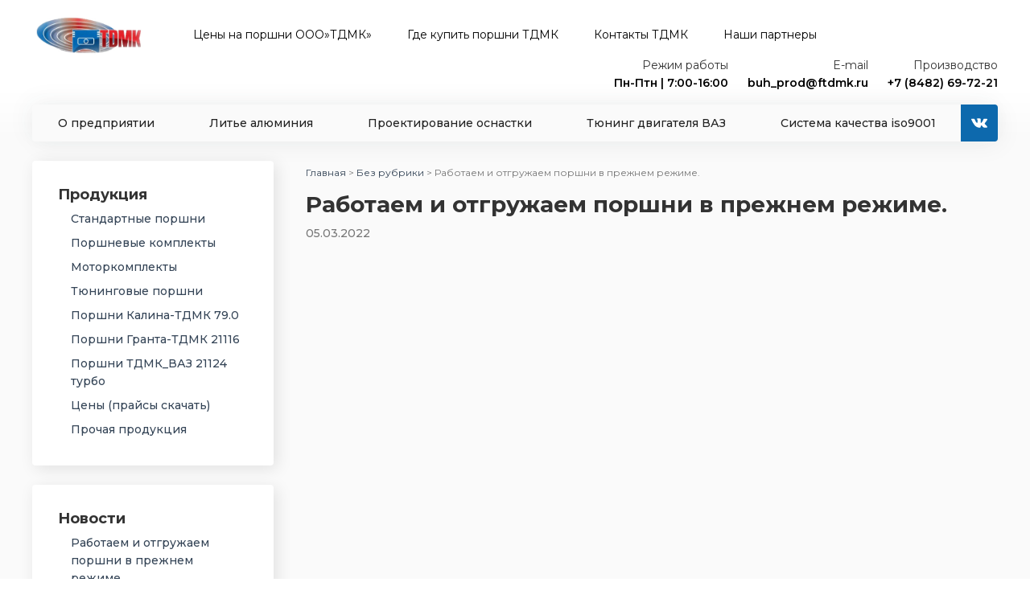

--- FILE ---
content_type: text/html; charset=UTF-8
request_url: http://ftdmk.ru/rabotaem-i-otgruzhaem-porshni-v-prezhnem-rezhime-tseny-v-razdele-tseny-na-porshni/
body_size: 11295
content:
<!DOCTYPE html>
<!-- Last Published: Tue Jun 02 2020 08:08:06 GMT+0000 (Coordinated Universal Time) --><html data-wf-page="5e12e375c5e98c0772fc8f80" data-wf-site="5d9c828301346bd35366dd85">
	<head>
		<meta charset="utf-8">
		<meta content="Главная" property="og:title">
		<meta content="Главная" property="twitter:title">
		<meta content="width=device-width, initial-scale=1" name="viewport">
		<script src="https://ajax.googleapis.com/ajax/libs/webfont/1.6.26/webfont.js" type="text/javascript"></script>
		<script type="text/javascript">WebFont.load({  google: {    families: ["Montserrat:100,100italic,200,200italic,300,300italic,400,400italic,500,500italic,600,600italic,700,700italic,800,800italic,900,900italic","Roboto:300,regular,500,700,900:latin,cyrillic"]  }});</script>
		<!--[if lt IE 9]><script src="https://cdnjs.cloudflare.com/ajax/libs/html5shiv/3.7.3/html5shiv.min.js" type="text/javascript"></script><![endif]-->
		<script type="text/javascript">!function(o,c){var n=c.documentElement,t=" w-mod-";n.className+=t+"js",("ontouchstart"in o||o.DocumentTouch&&c instanceof DocumentTouch)&&(n.className+=t+"touch")}(window,document);</script>
		<meta name="author" content="wtw">
		<!-- HEAD CODE -->
		<meta name='robots' content='index, follow, max-image-preview:large, max-snippet:-1, max-video-preview:-1' />
	<style>img:is([sizes="auto" i], [sizes^="auto," i]) { contain-intrinsic-size: 3000px 1500px }</style>
	
	<!-- This site is optimized with the Yoast SEO plugin v24.3 - https://yoast.com/wordpress/plugins/seo/ -->
	<title>Работаем и отгружаем поршни в прежнем режиме. - ТДМК поршни на двигатели ВАЗ.</title>
	<meta name="description" content="Работаем и отгружаем поршни в прежнем режиме. Цены в разделе &quot;Цены на поршни&quot;" />
	<link rel="canonical" href="https://ftdmk.ru/rabotaem-i-otgruzhaem-porshni-v-prezhnem-rezhime-tseny-v-razdele-tseny-na-porshni/" />
	<meta property="og:locale" content="ru_RU" />
	<meta property="og:type" content="article" />
	<meta property="og:title" content="Работаем и отгружаем поршни в прежнем режиме. - ТДМК поршни на двигатели ВАЗ." />
	<meta property="og:description" content="Работаем и отгружаем поршни в прежнем режиме. Цены в разделе &quot;Цены на поршни&quot;" />
	<meta property="og:url" content="https://ftdmk.ru/rabotaem-i-otgruzhaem-porshni-v-prezhnem-rezhime-tseny-v-razdele-tseny-na-porshni/" />
	<meta property="og:site_name" content="ТДМК поршни на двигатели ВАЗ." />
	<meta property="article:published_time" content="2022-03-05T07:00:14+00:00" />
	<meta property="article:modified_time" content="2025-01-21T04:53:36+00:00" />
	<meta name="author" content="Администратор" />
	<meta name="twitter:card" content="summary_large_image" />
	<meta name="twitter:label1" content="Написано автором" />
	<meta name="twitter:data1" content="Администратор" />
	<meta name="twitter:label2" content="Примерное время для чтения" />
	<meta name="twitter:data2" content="1 минута" />
	<script type="application/ld+json" class="yoast-schema-graph">{"@context":"https://schema.org","@graph":[{"@type":"Article","@id":"https://ftdmk.ru/rabotaem-i-otgruzhaem-porshni-v-prezhnem-rezhime-tseny-v-razdele-tseny-na-porshni/#article","isPartOf":{"@id":"https://ftdmk.ru/rabotaem-i-otgruzhaem-porshni-v-prezhnem-rezhime-tseny-v-razdele-tseny-na-porshni/"},"author":{"name":"Администратор","@id":"https://ftdmk.ru/#/schema/person/fb634883aa922bdc33d2b4591029083c"},"headline":"Работаем и отгружаем поршни в прежнем режиме.","datePublished":"2022-03-05T07:00:14+00:00","dateModified":"2025-01-21T04:53:36+00:00","mainEntityOfPage":{"@id":"https://ftdmk.ru/rabotaem-i-otgruzhaem-porshni-v-prezhnem-rezhime-tseny-v-razdele-tseny-na-porshni/"},"wordCount":20,"publisher":{"@id":"https://ftdmk.ru/#organization"},"inLanguage":"ru-RU"},{"@type":"WebPage","@id":"https://ftdmk.ru/rabotaem-i-otgruzhaem-porshni-v-prezhnem-rezhime-tseny-v-razdele-tseny-na-porshni/","url":"https://ftdmk.ru/rabotaem-i-otgruzhaem-porshni-v-prezhnem-rezhime-tseny-v-razdele-tseny-na-porshni/","name":"Работаем и отгружаем поршни в прежнем режиме. - ТДМК поршни на двигатели ВАЗ.","isPartOf":{"@id":"https://ftdmk.ru/#website"},"datePublished":"2022-03-05T07:00:14+00:00","dateModified":"2025-01-21T04:53:36+00:00","description":"Работаем и отгружаем поршни в прежнем режиме. Цены в разделе \"Цены на поршни\"","breadcrumb":{"@id":"https://ftdmk.ru/rabotaem-i-otgruzhaem-porshni-v-prezhnem-rezhime-tseny-v-razdele-tseny-na-porshni/#breadcrumb"},"inLanguage":"ru-RU","potentialAction":[{"@type":"ReadAction","target":["https://ftdmk.ru/rabotaem-i-otgruzhaem-porshni-v-prezhnem-rezhime-tseny-v-razdele-tseny-na-porshni/"]}]},{"@type":"BreadcrumbList","@id":"https://ftdmk.ru/rabotaem-i-otgruzhaem-porshni-v-prezhnem-rezhime-tseny-v-razdele-tseny-na-porshni/#breadcrumb","itemListElement":[{"@type":"ListItem","position":1,"name":"Главная страница","item":"https://ftdmk.ru/"},{"@type":"ListItem","position":2,"name":"Работаем и отгружаем поршни в прежнем режиме."}]},{"@type":"WebSite","@id":"https://ftdmk.ru/#website","url":"https://ftdmk.ru/","name":"ТДМК поршни на двигатели ВАЗ.","description":"Производим стандартные и тюнинговые поршни на двигатели ВАЗ.  Выполняем  заказы по литью алюминиевых сплавов в кокиль и под давлением. Проектируем и изготавливаем литейную оснастку.  Работу делаем профессионально, качественно и в срок.","publisher":{"@id":"https://ftdmk.ru/#organization"},"potentialAction":[{"@type":"SearchAction","target":{"@type":"EntryPoint","urlTemplate":"https://ftdmk.ru/?s={search_term_string}"},"query-input":{"@type":"PropertyValueSpecification","valueRequired":true,"valueName":"search_term_string"}}],"inLanguage":"ru-RU"},{"@type":"Organization","@id":"https://ftdmk.ru/#organization","name":"ТДМК поршни на двигатели ВАЗ.","url":"https://ftdmk.ru/","logo":{"@type":"ImageObject","inLanguage":"ru-RU","@id":"https://ftdmk.ru/#/schema/logo/image/","url":"https://ftdmk.ru/wp-content/uploads/LOGOTIP-2.jpg","contentUrl":"https://ftdmk.ru/wp-content/uploads/LOGOTIP-2.jpg","width":400,"height":371,"caption":"ТДМК поршни на двигатели ВАЗ."},"image":{"@id":"https://ftdmk.ru/#/schema/logo/image/"},"sameAs":["https://vk.com/ftdmk"]},{"@type":"Person","@id":"https://ftdmk.ru/#/schema/person/fb634883aa922bdc33d2b4591029083c","name":"Администратор","image":{"@type":"ImageObject","inLanguage":"ru-RU","@id":"https://ftdmk.ru/#/schema/person/image/","url":"https://secure.gravatar.com/avatar/fbb5f5ac41ecc7dc1c279c6ff8d05f28?s=96&d=mm&r=g","contentUrl":"https://secure.gravatar.com/avatar/fbb5f5ac41ecc7dc1c279c6ff8d05f28?s=96&d=mm&r=g","caption":"Администратор"},"url":"http://ftdmk.ru/author/ftdmk_new/"}]}</script>
	<!-- / Yoast SEO plugin. -->


<script type="text/javascript">
/* <![CDATA[ */
window._wpemojiSettings = {"baseUrl":"https:\/\/s.w.org\/images\/core\/emoji\/15.0.3\/72x72\/","ext":".png","svgUrl":"https:\/\/s.w.org\/images\/core\/emoji\/15.0.3\/svg\/","svgExt":".svg","source":{"concatemoji":"http:\/\/ftdmk.ru\/wp-includes\/js\/wp-emoji-release.min.js?ver=6.7.4"}};
/*! This file is auto-generated */
!function(i,n){var o,s,e;function c(e){try{var t={supportTests:e,timestamp:(new Date).valueOf()};sessionStorage.setItem(o,JSON.stringify(t))}catch(e){}}function p(e,t,n){e.clearRect(0,0,e.canvas.width,e.canvas.height),e.fillText(t,0,0);var t=new Uint32Array(e.getImageData(0,0,e.canvas.width,e.canvas.height).data),r=(e.clearRect(0,0,e.canvas.width,e.canvas.height),e.fillText(n,0,0),new Uint32Array(e.getImageData(0,0,e.canvas.width,e.canvas.height).data));return t.every(function(e,t){return e===r[t]})}function u(e,t,n){switch(t){case"flag":return n(e,"\ud83c\udff3\ufe0f\u200d\u26a7\ufe0f","\ud83c\udff3\ufe0f\u200b\u26a7\ufe0f")?!1:!n(e,"\ud83c\uddfa\ud83c\uddf3","\ud83c\uddfa\u200b\ud83c\uddf3")&&!n(e,"\ud83c\udff4\udb40\udc67\udb40\udc62\udb40\udc65\udb40\udc6e\udb40\udc67\udb40\udc7f","\ud83c\udff4\u200b\udb40\udc67\u200b\udb40\udc62\u200b\udb40\udc65\u200b\udb40\udc6e\u200b\udb40\udc67\u200b\udb40\udc7f");case"emoji":return!n(e,"\ud83d\udc26\u200d\u2b1b","\ud83d\udc26\u200b\u2b1b")}return!1}function f(e,t,n){var r="undefined"!=typeof WorkerGlobalScope&&self instanceof WorkerGlobalScope?new OffscreenCanvas(300,150):i.createElement("canvas"),a=r.getContext("2d",{willReadFrequently:!0}),o=(a.textBaseline="top",a.font="600 32px Arial",{});return e.forEach(function(e){o[e]=t(a,e,n)}),o}function t(e){var t=i.createElement("script");t.src=e,t.defer=!0,i.head.appendChild(t)}"undefined"!=typeof Promise&&(o="wpEmojiSettingsSupports",s=["flag","emoji"],n.supports={everything:!0,everythingExceptFlag:!0},e=new Promise(function(e){i.addEventListener("DOMContentLoaded",e,{once:!0})}),new Promise(function(t){var n=function(){try{var e=JSON.parse(sessionStorage.getItem(o));if("object"==typeof e&&"number"==typeof e.timestamp&&(new Date).valueOf()<e.timestamp+604800&&"object"==typeof e.supportTests)return e.supportTests}catch(e){}return null}();if(!n){if("undefined"!=typeof Worker&&"undefined"!=typeof OffscreenCanvas&&"undefined"!=typeof URL&&URL.createObjectURL&&"undefined"!=typeof Blob)try{var e="postMessage("+f.toString()+"("+[JSON.stringify(s),u.toString(),p.toString()].join(",")+"));",r=new Blob([e],{type:"text/javascript"}),a=new Worker(URL.createObjectURL(r),{name:"wpTestEmojiSupports"});return void(a.onmessage=function(e){c(n=e.data),a.terminate(),t(n)})}catch(e){}c(n=f(s,u,p))}t(n)}).then(function(e){for(var t in e)n.supports[t]=e[t],n.supports.everything=n.supports.everything&&n.supports[t],"flag"!==t&&(n.supports.everythingExceptFlag=n.supports.everythingExceptFlag&&n.supports[t]);n.supports.everythingExceptFlag=n.supports.everythingExceptFlag&&!n.supports.flag,n.DOMReady=!1,n.readyCallback=function(){n.DOMReady=!0}}).then(function(){return e}).then(function(){var e;n.supports.everything||(n.readyCallback(),(e=n.source||{}).concatemoji?t(e.concatemoji):e.wpemoji&&e.twemoji&&(t(e.twemoji),t(e.wpemoji)))}))}((window,document),window._wpemojiSettings);
/* ]]> */
</script>
<style id='wp-emoji-styles-inline-css' type='text/css'>

	img.wp-smiley, img.emoji {
		display: inline !important;
		border: none !important;
		box-shadow: none !important;
		height: 1em !important;
		width: 1em !important;
		margin: 0 0.07em !important;
		vertical-align: -0.1em !important;
		background: none !important;
		padding: 0 !important;
	}
</style>
<link rel='stylesheet' id='wp-block-library-css' href='http://ftdmk.ru/wp-includes/css/dist/block-library/style.min.css?ver=6.7.4' type='text/css' media='all' />
<style id='pdfemb-pdf-embedder-viewer-style-inline-css' type='text/css'>
.wp-block-pdfemb-pdf-embedder-viewer{max-width:none}

</style>
<style id='classic-theme-styles-inline-css' type='text/css'>
/*! This file is auto-generated */
.wp-block-button__link{color:#fff;background-color:#32373c;border-radius:9999px;box-shadow:none;text-decoration:none;padding:calc(.667em + 2px) calc(1.333em + 2px);font-size:1.125em}.wp-block-file__button{background:#32373c;color:#fff;text-decoration:none}
</style>
<style id='global-styles-inline-css' type='text/css'>
:root{--wp--preset--aspect-ratio--square: 1;--wp--preset--aspect-ratio--4-3: 4/3;--wp--preset--aspect-ratio--3-4: 3/4;--wp--preset--aspect-ratio--3-2: 3/2;--wp--preset--aspect-ratio--2-3: 2/3;--wp--preset--aspect-ratio--16-9: 16/9;--wp--preset--aspect-ratio--9-16: 9/16;--wp--preset--color--black: #000000;--wp--preset--color--cyan-bluish-gray: #abb8c3;--wp--preset--color--white: #ffffff;--wp--preset--color--pale-pink: #f78da7;--wp--preset--color--vivid-red: #cf2e2e;--wp--preset--color--luminous-vivid-orange: #ff6900;--wp--preset--color--luminous-vivid-amber: #fcb900;--wp--preset--color--light-green-cyan: #7bdcb5;--wp--preset--color--vivid-green-cyan: #00d084;--wp--preset--color--pale-cyan-blue: #8ed1fc;--wp--preset--color--vivid-cyan-blue: #0693e3;--wp--preset--color--vivid-purple: #9b51e0;--wp--preset--gradient--vivid-cyan-blue-to-vivid-purple: linear-gradient(135deg,rgba(6,147,227,1) 0%,rgb(155,81,224) 100%);--wp--preset--gradient--light-green-cyan-to-vivid-green-cyan: linear-gradient(135deg,rgb(122,220,180) 0%,rgb(0,208,130) 100%);--wp--preset--gradient--luminous-vivid-amber-to-luminous-vivid-orange: linear-gradient(135deg,rgba(252,185,0,1) 0%,rgba(255,105,0,1) 100%);--wp--preset--gradient--luminous-vivid-orange-to-vivid-red: linear-gradient(135deg,rgba(255,105,0,1) 0%,rgb(207,46,46) 100%);--wp--preset--gradient--very-light-gray-to-cyan-bluish-gray: linear-gradient(135deg,rgb(238,238,238) 0%,rgb(169,184,195) 100%);--wp--preset--gradient--cool-to-warm-spectrum: linear-gradient(135deg,rgb(74,234,220) 0%,rgb(151,120,209) 20%,rgb(207,42,186) 40%,rgb(238,44,130) 60%,rgb(251,105,98) 80%,rgb(254,248,76) 100%);--wp--preset--gradient--blush-light-purple: linear-gradient(135deg,rgb(255,206,236) 0%,rgb(152,150,240) 100%);--wp--preset--gradient--blush-bordeaux: linear-gradient(135deg,rgb(254,205,165) 0%,rgb(254,45,45) 50%,rgb(107,0,62) 100%);--wp--preset--gradient--luminous-dusk: linear-gradient(135deg,rgb(255,203,112) 0%,rgb(199,81,192) 50%,rgb(65,88,208) 100%);--wp--preset--gradient--pale-ocean: linear-gradient(135deg,rgb(255,245,203) 0%,rgb(182,227,212) 50%,rgb(51,167,181) 100%);--wp--preset--gradient--electric-grass: linear-gradient(135deg,rgb(202,248,128) 0%,rgb(113,206,126) 100%);--wp--preset--gradient--midnight: linear-gradient(135deg,rgb(2,3,129) 0%,rgb(40,116,252) 100%);--wp--preset--font-size--small: 13px;--wp--preset--font-size--medium: 20px;--wp--preset--font-size--large: 36px;--wp--preset--font-size--x-large: 42px;--wp--preset--spacing--20: 0.44rem;--wp--preset--spacing--30: 0.67rem;--wp--preset--spacing--40: 1rem;--wp--preset--spacing--50: 1.5rem;--wp--preset--spacing--60: 2.25rem;--wp--preset--spacing--70: 3.38rem;--wp--preset--spacing--80: 5.06rem;--wp--preset--shadow--natural: 6px 6px 9px rgba(0, 0, 0, 0.2);--wp--preset--shadow--deep: 12px 12px 50px rgba(0, 0, 0, 0.4);--wp--preset--shadow--sharp: 6px 6px 0px rgba(0, 0, 0, 0.2);--wp--preset--shadow--outlined: 6px 6px 0px -3px rgba(255, 255, 255, 1), 6px 6px rgba(0, 0, 0, 1);--wp--preset--shadow--crisp: 6px 6px 0px rgba(0, 0, 0, 1);}:where(.is-layout-flex){gap: 0.5em;}:where(.is-layout-grid){gap: 0.5em;}body .is-layout-flex{display: flex;}.is-layout-flex{flex-wrap: wrap;align-items: center;}.is-layout-flex > :is(*, div){margin: 0;}body .is-layout-grid{display: grid;}.is-layout-grid > :is(*, div){margin: 0;}:where(.wp-block-columns.is-layout-flex){gap: 2em;}:where(.wp-block-columns.is-layout-grid){gap: 2em;}:where(.wp-block-post-template.is-layout-flex){gap: 1.25em;}:where(.wp-block-post-template.is-layout-grid){gap: 1.25em;}.has-black-color{color: var(--wp--preset--color--black) !important;}.has-cyan-bluish-gray-color{color: var(--wp--preset--color--cyan-bluish-gray) !important;}.has-white-color{color: var(--wp--preset--color--white) !important;}.has-pale-pink-color{color: var(--wp--preset--color--pale-pink) !important;}.has-vivid-red-color{color: var(--wp--preset--color--vivid-red) !important;}.has-luminous-vivid-orange-color{color: var(--wp--preset--color--luminous-vivid-orange) !important;}.has-luminous-vivid-amber-color{color: var(--wp--preset--color--luminous-vivid-amber) !important;}.has-light-green-cyan-color{color: var(--wp--preset--color--light-green-cyan) !important;}.has-vivid-green-cyan-color{color: var(--wp--preset--color--vivid-green-cyan) !important;}.has-pale-cyan-blue-color{color: var(--wp--preset--color--pale-cyan-blue) !important;}.has-vivid-cyan-blue-color{color: var(--wp--preset--color--vivid-cyan-blue) !important;}.has-vivid-purple-color{color: var(--wp--preset--color--vivid-purple) !important;}.has-black-background-color{background-color: var(--wp--preset--color--black) !important;}.has-cyan-bluish-gray-background-color{background-color: var(--wp--preset--color--cyan-bluish-gray) !important;}.has-white-background-color{background-color: var(--wp--preset--color--white) !important;}.has-pale-pink-background-color{background-color: var(--wp--preset--color--pale-pink) !important;}.has-vivid-red-background-color{background-color: var(--wp--preset--color--vivid-red) !important;}.has-luminous-vivid-orange-background-color{background-color: var(--wp--preset--color--luminous-vivid-orange) !important;}.has-luminous-vivid-amber-background-color{background-color: var(--wp--preset--color--luminous-vivid-amber) !important;}.has-light-green-cyan-background-color{background-color: var(--wp--preset--color--light-green-cyan) !important;}.has-vivid-green-cyan-background-color{background-color: var(--wp--preset--color--vivid-green-cyan) !important;}.has-pale-cyan-blue-background-color{background-color: var(--wp--preset--color--pale-cyan-blue) !important;}.has-vivid-cyan-blue-background-color{background-color: var(--wp--preset--color--vivid-cyan-blue) !important;}.has-vivid-purple-background-color{background-color: var(--wp--preset--color--vivid-purple) !important;}.has-black-border-color{border-color: var(--wp--preset--color--black) !important;}.has-cyan-bluish-gray-border-color{border-color: var(--wp--preset--color--cyan-bluish-gray) !important;}.has-white-border-color{border-color: var(--wp--preset--color--white) !important;}.has-pale-pink-border-color{border-color: var(--wp--preset--color--pale-pink) !important;}.has-vivid-red-border-color{border-color: var(--wp--preset--color--vivid-red) !important;}.has-luminous-vivid-orange-border-color{border-color: var(--wp--preset--color--luminous-vivid-orange) !important;}.has-luminous-vivid-amber-border-color{border-color: var(--wp--preset--color--luminous-vivid-amber) !important;}.has-light-green-cyan-border-color{border-color: var(--wp--preset--color--light-green-cyan) !important;}.has-vivid-green-cyan-border-color{border-color: var(--wp--preset--color--vivid-green-cyan) !important;}.has-pale-cyan-blue-border-color{border-color: var(--wp--preset--color--pale-cyan-blue) !important;}.has-vivid-cyan-blue-border-color{border-color: var(--wp--preset--color--vivid-cyan-blue) !important;}.has-vivid-purple-border-color{border-color: var(--wp--preset--color--vivid-purple) !important;}.has-vivid-cyan-blue-to-vivid-purple-gradient-background{background: var(--wp--preset--gradient--vivid-cyan-blue-to-vivid-purple) !important;}.has-light-green-cyan-to-vivid-green-cyan-gradient-background{background: var(--wp--preset--gradient--light-green-cyan-to-vivid-green-cyan) !important;}.has-luminous-vivid-amber-to-luminous-vivid-orange-gradient-background{background: var(--wp--preset--gradient--luminous-vivid-amber-to-luminous-vivid-orange) !important;}.has-luminous-vivid-orange-to-vivid-red-gradient-background{background: var(--wp--preset--gradient--luminous-vivid-orange-to-vivid-red) !important;}.has-very-light-gray-to-cyan-bluish-gray-gradient-background{background: var(--wp--preset--gradient--very-light-gray-to-cyan-bluish-gray) !important;}.has-cool-to-warm-spectrum-gradient-background{background: var(--wp--preset--gradient--cool-to-warm-spectrum) !important;}.has-blush-light-purple-gradient-background{background: var(--wp--preset--gradient--blush-light-purple) !important;}.has-blush-bordeaux-gradient-background{background: var(--wp--preset--gradient--blush-bordeaux) !important;}.has-luminous-dusk-gradient-background{background: var(--wp--preset--gradient--luminous-dusk) !important;}.has-pale-ocean-gradient-background{background: var(--wp--preset--gradient--pale-ocean) !important;}.has-electric-grass-gradient-background{background: var(--wp--preset--gradient--electric-grass) !important;}.has-midnight-gradient-background{background: var(--wp--preset--gradient--midnight) !important;}.has-small-font-size{font-size: var(--wp--preset--font-size--small) !important;}.has-medium-font-size{font-size: var(--wp--preset--font-size--medium) !important;}.has-large-font-size{font-size: var(--wp--preset--font-size--large) !important;}.has-x-large-font-size{font-size: var(--wp--preset--font-size--x-large) !important;}
:where(.wp-block-post-template.is-layout-flex){gap: 1.25em;}:where(.wp-block-post-template.is-layout-grid){gap: 1.25em;}
:where(.wp-block-columns.is-layout-flex){gap: 2em;}:where(.wp-block-columns.is-layout-grid){gap: 2em;}
:root :where(.wp-block-pullquote){font-size: 1.5em;line-height: 1.6;}
</style>
<link rel='stylesheet' id='admin-styles-css' href='http://ftdmk.ru/wp-content/themes/tdmk_1/css/admin.css?ver=6.7.4' type='text/css' media='all' />
<link rel='stylesheet' id='main-css' href='http://ftdmk.ru/wp-content/themes/tdmk_1/css/main.css?ver=1621496650' type='text/css' media='all' />
<script type="text/javascript" src="//ajax.googleapis.com/ajax/libs/jquery/3.3.1/jquery.min.js?ver=6.7.4" id="jquery-core-js"></script>
<link rel="https://api.w.org/" href="http://ftdmk.ru/wp-json/" /><link rel="alternate" title="JSON" type="application/json" href="http://ftdmk.ru/wp-json/wp/v2/posts/690" /><link rel="alternate" title="oEmbed (JSON)" type="application/json+oembed" href="http://ftdmk.ru/wp-json/oembed/1.0/embed?url=http%3A%2F%2Fftdmk.ru%2Frabotaem-i-otgruzhaem-porshni-v-prezhnem-rezhime-tseny-v-razdele-tseny-na-porshni%2F" />
<link rel="alternate" title="oEmbed (XML)" type="text/xml+oembed" href="http://ftdmk.ru/wp-json/oembed/1.0/embed?url=http%3A%2F%2Fftdmk.ru%2Frabotaem-i-otgruzhaem-porshni-v-prezhnem-rezhime-tseny-v-razdele-tseny-na-porshni%2F&#038;format=xml" />
<meta name="generator" content="Elementor 3.27.0; features: additional_custom_breakpoints; settings: css_print_method-external, google_font-enabled, font_display-auto">
			<style>
				.e-con.e-parent:nth-of-type(n+4):not(.e-lazyloaded):not(.e-no-lazyload),
				.e-con.e-parent:nth-of-type(n+4):not(.e-lazyloaded):not(.e-no-lazyload) * {
					background-image: none !important;
				}
				@media screen and (max-height: 1024px) {
					.e-con.e-parent:nth-of-type(n+3):not(.e-lazyloaded):not(.e-no-lazyload),
					.e-con.e-parent:nth-of-type(n+3):not(.e-lazyloaded):not(.e-no-lazyload) * {
						background-image: none !important;
					}
				}
				@media screen and (max-height: 640px) {
					.e-con.e-parent:nth-of-type(n+2):not(.e-lazyloaded):not(.e-no-lazyload),
					.e-con.e-parent:nth-of-type(n+2):not(.e-lazyloaded):not(.e-no-lazyload) * {
						background-image: none !important;
					}
				}
			</style>
			<link rel="icon" href="http://ftdmk.ru/wp-content/uploads/cropped-5e12d977946b12584ebe2061_D09BD0BED0B3D0BED182D0B8D0BF20D0A2D094D09CD09A-e1620798036260-32x32.jpg" sizes="32x32" />
<link rel="icon" href="http://ftdmk.ru/wp-content/uploads/cropped-5e12d977946b12584ebe2061_D09BD0BED0B3D0BED182D0B8D0BF20D0A2D094D09CD09A-e1620798036260-192x192.jpg" sizes="192x192" />
<link rel="apple-touch-icon" href="http://ftdmk.ru/wp-content/uploads/cropped-5e12d977946b12584ebe2061_D09BD0BED0B3D0BED182D0B8D0BF20D0A2D094D09CD09A-e1620798036260-180x180.jpg" />
<meta name="msapplication-TileImage" content="http://ftdmk.ru/wp-content/uploads/cropped-5e12d977946b12584ebe2061_D09BD0BED0B3D0BED182D0B8D0BF20D0A2D094D09CD09A-e1620798036260-270x270.jpg" />
					</head>	<body>
		
<!-- Yandex.Metrika counter -->
<script type="text/javascript" >
   (function(m,e,t,r,i,k,a){m[i]=m[i]||function(){(m[i].a=m[i].a||[]).push(arguments)};
   m[i].l=1*new Date();k=e.createElement(t),a=e.getElementsByTagName(t)[0],k.async=1,k.src=r,a.parentNode.insertBefore(k,a)})
   (window, document, "script", "https://mc.yandex.ru/metrika/tag.js", "ym");

   ym(77751844, "init", {
        clickmap:true,
        trackLinks:true,
        accurateTrackBounce:true
   });
</script>
<noscript><div><img src="https://mc.yandex.ru/watch/77751844" style="position:absolute; left:-9999px;" alt="" /></div></noscript>
<!-- /Yandex.Metrika counter -->		
		
		<div class="top-section">
			<div class="container w-container">
				<div data-collapse="small" data-animation="default" data-duration="400" role="banner" class="top-nav w-nav"><a href="/" aria-current="page" class="brand w-nav-brand w--current"></a>
					<nav role="navigation" class="nav-menu-2 w-nav-menu">
						<a class="nav-link-2 w-nav-link" title="" target="_self" href="http://ftdmk.ru/por_price/">Цены на поршни ООО&#187;ТДМК&#187;</a> <a class="nav-link-2 w-nav-link" title="" target="_self" href="http://ftdmk.ru/shop/">Где купить поршни ТДМК</a> <a class="nav-link-2 w-nav-link" title="" target="_self" href="http://ftdmk.ru/contacts/">Контакты ТДМК</a> <a class="nav-link-2 w-nav-link" title="" target="_self" href="http://ftdmk.ru/partnery/">Наши партнеры</a> </nav>
					<div class="top-menu-contact-block">
						<div class="top-contact-div nonmob">
							<div class="top-contact-text">Режим работы</div><a href="/contacts" class="contact-link">Пн-Птн | 7:00-16:00</a></div>
						<div class="top-contact-div mail">
							<div class="top-contact-text">E-mail</div><a href="mailto:buh_prod@ftdmk.ru?subject=Сообщение с сайта" class="contact-link">buh_prod@ftdmk.ru</a></div>
						<div class="top-contact-div">
							<div class="top-contact-text">Производство</div><a href="tel:+7(8482)69-72-21" class="contact-link">+7 (8482) 69-72-21</a></div>
					</div>
					<div class="menu-btn _1 w-nav-button">
						<div class="w-icon-nav-menu"></div>
					</div>
				</div>
			</div>
			<div data-collapse="small" data-animation="default" data-duration="400" data-w-id="958f8221-9927-ceb3-a815-0f5073f90bc3" role="banner" class="navbar w-nav">
				<div class="container w-container">
					<nav role="navigation" class="nav-menu w-nav-menu">
						<div class="main-menu-block">
							<a class="nav-link w-nav-link" title="" target="_self" href="http://ftdmk.ru/about/">О предприятии</a> <a class="nav-link w-nav-link" title="" target="_self" href="http://ftdmk.ru/molding/">Литье алюминия</a> <a class="nav-link w-nav-link" title="" target="_self" href="http://ftdmk.ru/engeneering/">Проектирование оснастки</a> <a class="nav-link w-nav-link" title="" target="_self" href="http://ftdmk.ru/tyuning-dvigatelya-vaz/">Тюнинг двигателя ВАЗ</a> <a class="nav-link w-nav-link" title="" target="_self" href="http://ftdmk.ru/iso9001/">Система качества iso9001</a> </div>
						<div class="mobile-menu">
							<a class="nav-link w-nav-link" title="" target="_self" href="http://ftdmk.ru/por_price/">Цены на поршни ООО&#187;ТДМК&#187;</a> <a class="nav-link w-nav-link" title="" target="_self" href="http://ftdmk.ru/shop/">Где купить поршни ТДМК</a> <a class="nav-link w-nav-link" title="" target="_self" href="http://ftdmk.ru/contacts/">Контакты ТДМК</a> <a class="nav-link w-nav-link" title="" target="_self" href="http://ftdmk.ru/partnery/">Наши партнеры</a> </div>
						<div></div>
					</nav><a href="https://vk.com/ftdmk" target="_blank" class="vk-top-link w-inline-block"></a>
					<div class="menu-btn w-nav-button">
						<div data-w-id="958f8221-9927-ceb3-a815-0f5073f90bd3" class="w-icon-nav-menu"></div>
						<div class="navclose"></div>
					</div>
				</div>
			</div>
		</div>
		<div class="section">
			<div class="container w-container">
				<div class="catalog-flex">
					<div class="sidebar-box">
						<div class="sidebar">
							<div class="widget"><h3 class="">Продукция</h3><div class="menu-menyu-kataloga-container"><ul id="menu-menyu-kataloga" class="menu"><li id="menu-item-124" class="menu-item menu-item-type-taxonomy menu-item-object-item-category menu-item-124"><a href="http://ftdmk.ru/item-category/porshni/">Стандартные поршни</a></li>
<li id="menu-item-125" class="menu-item menu-item-type-taxonomy menu-item-object-item-category menu-item-125"><a href="http://ftdmk.ru/item-category/porshni-s-paltsami/">Поршневые комплекты</a></li>
<li id="menu-item-126" class="menu-item menu-item-type-taxonomy menu-item-object-item-category menu-item-126"><a href="http://ftdmk.ru/item-category/motorkomplekt/">Моторкомплекты</a></li>
<li id="menu-item-546" class="menu-item menu-item-type-custom menu-item-object-custom menu-item-546"><a href="http://ftdmk.ru/tyuning-dvigatelya-vaz/">Тюнинговые поршни</a></li>
<li id="menu-item-620" class="menu-item menu-item-type-post_type menu-item-object-page menu-item-620"><a href="http://ftdmk.ru/kalina-tdmk/">Поршни Калина-ТДМК 79.0</a></li>
<li id="menu-item-567" class="menu-item menu-item-type-post_type menu-item-object-page menu-item-567"><a href="http://ftdmk.ru/granta-tdmk-21116/">Поршни Гранта-ТДМК 21116</a></li>
<li id="menu-item-604" class="menu-item menu-item-type-post_type menu-item-object-page menu-item-604"><a href="http://ftdmk.ru/21124-turbo/">Поршни ТДМК_ВАЗ 21124 турбо</a></li>
<li id="menu-item-537" class="menu-item menu-item-type-custom menu-item-object-custom menu-item-537"><a href="http://ftdmk.ru/por_price/">Цены (прайсы скачать)</a></li>
<li id="menu-item-211" class="menu-item menu-item-type-post_type menu-item-object-page menu-item-211"><a href="http://ftdmk.ru/engeneering/">Прочая продукция</a></li>
</ul></div></div>
		<div class="widget">
		<h3 class="">Новости</h3>
		<ul>
											<li>
					<a href="http://ftdmk.ru/rabotaem-i-otgruzhaem-porshni-v-prezhnem-rezhime-tseny-v-razdele-tseny-na-porshni/" aria-current="page">Работаем и отгружаем поршни в прежнем режиме.</a>
											<span class="post-date">05.03.2022</span>
									</li>
											<li>
					<a href="http://ftdmk.ru/porshen-na-dvigatel-avtomobilya-granta-vaz-21116/">Поршень двигателя ГРАНТА ВАЗ-21116.</a>
											<span class="post-date">19.04.2018</span>
									</li>
					</ul>

		</div>						</div>
					</div>
					<div class="page-container">
						<div class="breadcrumbs w-richtext">
							<!-- Breadcrumb NavXT 7.4.1 -->
<span property="itemListElement" typeof="ListItem"><a property="item" typeof="WebPage" title="Перейти на главную" href="http://ftdmk.ru" class="home" ><span property="name">Главная</span></a><meta property="position" content="1"></span> &gt; <span property="itemListElement" typeof="ListItem"><a property="item" typeof="WebPage" title="Перейти к архиву рубрики Без рубрики." href="http://ftdmk.ru/category/bez-rubriki/" class="taxonomy category" ><span property="name">Без рубрики</span></a><meta property="position" content="2"></span> &gt; <span class="post post-post current-item">Работаем и отгружаем поршни в прежнем режиме.</span>						</div>
						<div class="post-conteiner">
																					<h1>
								Работаем и отгружаем поршни в прежнем режиме.							</h1>
							<div class="post-date">
								05.03.2022							</div>
							<div class="news-page-img" style="background-image: url('');"></div>
							<div class="post-content">
								<p>Работаем и отгружаем поршни в прежнем режиме. Цены в разделе &#171;<a href="https://ftdmk.ru/por_price/">Цены на поршни</a>&#171;</p>
							</div>
																				</div>
					</div>
				</div>
			</div>
		</div>
		<div class="footer">
			<div class="container w-container">
				<div class="footer-flex">
					<div class="footer-block"><a href="/" class="brand bottom w-nav-brand"></a>
						<div class="footer-text">Россия, Самарская обл.,<br>г. Тольятти, ул. Северная д. 18</div><a href="tel:+7(8482)69-72-21" class="phone-footer-link">+7 (8482) 69-72-21</a><a href="tel:+7(967)4-880-110" class="phone-footer-link">+7 (967) 4-880-110</a></div>
					<div class="footer-block">
						<a class="footer-link" title="" target="_self" href="http://ftdmk.ru/about/">О производстве</a> <a class="footer-link" title="" target="_self" href="http://ftdmk.ru/engeneering/">Проектирование оснастки</a> <a class="footer-link" title="" target="_self" href="http://ftdmk.ru/tyuning-dvigatelya-vaz/">Тюнинг двигателя</a> <a class="footer-link" title="" target="_self" href="http://ftdmk.ru/category/poleznoe/">Полезные статьи</a> <a class="footer-link" title="" target="_self" href="http://ftdmk.ru/news/">Новости компании</a> <a class="footer-link" title="" target="_self" href="http://ftdmk.ru/privacy-policy/">Политика конфиденциальности</a> </div>
					<div class="footer-block">
						<a class="footer-link" title="" target="_self" href="http://ftdmk.ru/item/">Каталог продукции</a> <a class="footer-link" title="" target="_self" href="http://ftdmk.ru/por_price/">Цены на поршни ООО&#187;ТДМК&#187;</a> <a class="footer-link" title="" target="_self" href="http://ftdmk.ru/shop/">Где купить поршни ТДМК</a> <a class="footer-link" title="" target="_self" href="http://ftdmk.ru/contacts/">Контакты ТДМК</a> <a class="footer-link" title="" target="_self" href="http://ftdmk.ru/wholesales/">Оптовые продажи</a> </div>
					<div class="footer-block"><a href="https://vk.com/ftdmk" target="_blank" class="social-link">Мы во вконтакте</a>
						<h3 class="footer-call-title">Заказать звонок менеджера<p class="footer-call-title">(нажимая на кнопку, вы даете  <a href="http://ftdmk.ru/privacy-policy/">согласие на обработку своих персональных данных</a> )</p></h3>
						<div class="footer-form w-form">
							<form data-name="Заказать звонок" redirect="/thanks" data-redirect="/thanks" class="footer-form">
<input type="tel" class="form-field w-input" maxlength="256" data-name="Телефон" placeholder="+7 (999) 999-99-99" id="phone-f" required="">
<input type="submit" value="c" data-wait="Подождите..." class="footer-btn w-button"></form>
							<div class="w-form-done">
								<div>Thank you! Your submission has been received!</div>
							</div>
							<div class="w-form-fail">
								<div>Oops! Something went wrong while submitting the form.</div>
							</div>
						</div>
					</div>
				</div>
				<div class="footer-divider"></div>
				<div class="footer-bottom">
					<div class="copyright">© 2002-2020 ООО "ТДМК"</div>
				</div>
			</div>
		</div>
		<!--[if lte IE 9]><script src="//cdnjs.cloudflare.com/ajax/libs/placeholders/3.0.2/placeholders.min.js"></script><![endif]-->
		
		
					<script>
				const lazyloadRunObserver = () => {
					const lazyloadBackgrounds = document.querySelectorAll( `.e-con.e-parent:not(.e-lazyloaded)` );
					const lazyloadBackgroundObserver = new IntersectionObserver( ( entries ) => {
						entries.forEach( ( entry ) => {
							if ( entry.isIntersecting ) {
								let lazyloadBackground = entry.target;
								if( lazyloadBackground ) {
									lazyloadBackground.classList.add( 'e-lazyloaded' );
								}
								lazyloadBackgroundObserver.unobserve( entry.target );
							}
						});
					}, { rootMargin: '200px 0px 200px 0px' } );
					lazyloadBackgrounds.forEach( ( lazyloadBackground ) => {
						lazyloadBackgroundObserver.observe( lazyloadBackground );
					} );
				};
				const events = [
					'DOMContentLoaded',
					'elementor/lazyload/observe',
				];
				events.forEach( ( event ) => {
					document.addEventListener( event, lazyloadRunObserver );
				} );
			</script>
			<script type="text/javascript" src="http://ftdmk.ru/wp-includes/js/jquery/ui/core.min.js?ver=1.13.3" id="jquery-ui-core-js"></script>
<script type="text/javascript" src="http://ftdmk.ru/wp-includes/js/jquery/ui/mouse.min.js?ver=1.13.3" id="jquery-ui-mouse-js"></script>
<script type="text/javascript" src="http://ftdmk.ru/wp-includes/js/jquery/ui/slider.min.js?ver=1.13.3" id="jquery-ui-slider-js"></script>
<script type="text/javascript" id="ajaxs_script-js-extra">
/* <![CDATA[ */
var jxs = {"url":"\/wp-admin\/admin-ajax.php?action=ajaxs_action&ajaxs_nonce=9b8cd1604c&jxs_act=","post_max_size":"67108864","upload_max_filesize":"67108864"};
/* ]]> */
</script>
<script type="text/javascript" src="http://ftdmk.ru/wp-content/themes/tdmk_1/vendor/ajax-simply/ajaxs.min.js?ver=1.5.3" id="ajaxs_script-js"></script>
		<script type="text/javascript" src="http://ftdmk.ru/wp-content/themes/tdmk_1/js/main.js?ver=1591085310"></script>
		<script type="text/javascript" src="http://ftdmk.ru/wp-content/themes/tdmk_1/js/front.js?ver=1591085310"></script>
		<script id="mailer" type="text/javascript">
  var $ = jQuery.noConflict();
  var form_ids = [],
    cur_id = '';
  $('.w-form form:not([action],[data-action])').each(function() {
    $(this).attr('action', '/').attr('method', 'post');
    cur_id = $(this).attr('id');
    if (cur_id === undefined) {
      cur_id = 'form_id_' + form_ids.length;
      $(this).attr('id', cur_id);
    } else if (form_ids.indexOf(cur_id) !== -1) {
      cur_id = cur_id + form_ids.length;
      $(this).attr('id', cur_id);
    }
    form_ids.push(cur_id);
    $(this).find('.g-recaptcha').attr('data-sitekey',
      '');
  });

  $('.w-form [data-name]').each(function(indx) {
    $(this).attr('name', $(this).attr('data-name'));
  });
  $('textarea').focus(function() {
    if ($(this).val().trim() === '') $(this).val('');
  });
  $('textarea').each(function() {
    if ($(this).val().trim() === '') $(this).val('');
  });

  jQuery(document).ready(function($) {

    $('.w-form form[action = "/"]').submit(function(e) {

      e.preventDefault();

      action =
        'http://ftdmk.ru/wp-content/themes/tdmk_1/mailer.php';
      cur_id = '#' + $(this).attr('id');

      $(cur_id).parent().find('.w-form-done,.w-form-fail').hide();

      cur_action = $(cur_id).attr('action');
      if (cur_action !== '/') {
        action = cur_action;
      }

      submit_input = $(cur_id).find('[type = submit]');
      submit_label = submit_input.val();
      if (submit_input.attr('data-wait') === 'Please wait...') {
        submit_input.val('Идет отправка...');
      } else {
        submit_input.val(submit_input.attr('data-wait'));
      }

      if ($(cur_id + ' [name=Форма]').is('input')) {
        $(cur_id).find('[name=Форма]').val($(cur_id).attr('data-name'));
      } else {
        $('<input type="hidden" data-name="Форма" name="Форма" value="' + $(cur_id).attr('data-name') + '">')
          .prependTo(cur_id);
      }

      if ($(cur_id + ' [name=Запрос]').is('input')) {
        $(cur_id).find('[name=Запрос]').val(document.location.search);
      } else {
        $('<input type="hidden" data-name="Запрос" name="Запрос" value="' + document.location.search + '">')
          .prependTo(cur_id);
      }

      if ($(cur_id + ' [name=Заголовок]').is('input')) {
        $(cur_id).find('[name=Заголовок]').val(document.title);
      } else {
        $('<input type="hidden" data-name="Заголовок" name="Заголовок" value="' + document.title + '">')
          .prependTo(cur_id);
      }

      if ($(cur_id + ' [name=Страница]').is('input')) {
        $(cur_id).find('[name=Страница]').val(document.location.origin + document.location.pathname);
      } else {
        $('<input type="hidden" data-name="Страница" name="Страница" value="' + document.location.origin +
          document.location.pathname + '">').prependTo(cur_id);
      }

      $('<input type="hidden" name="required_fields">').prependTo(cur_id);
      required_fields = '';

      required_fields = '';
      $(cur_id).find('[required=required]').each(function() {
        required_fields = required_fields + ',' + $(this).attr('name');
      });
      if (required_fields !== '') {
        $(cur_id).find('[name=required_fields]').val(required_fields);
      }

      var formData = new FormData($(cur_id)[0]);
      $.ajax({
          url: action,
          type: 'POST',
          processData: false,
          contentType: false,
          data: formData
        })
        .done(function(result) {

          if (result === 'ERROR_RECAPTCHA') {
            alert('Подтвердите, что вы не робот!');
            submit_input.val(submit_label);
            return;
          }

          if (!isJson(result)) {
            console.log(result);
            alert('Ошибка отправки!');
            return;
          }

          result = JSON.parse(result);

          if (result['success_msg'] != '') {
            $(cur_id).parent().find('.w-form-done').html('<div>' + result['success_msg'] + '</div>');
          }

          $(cur_id).parent().find('.w-form-fail').html('<div>' + result['error_msg'] + '</div>');

          submit_input.val(submit_label);

          if (result['status'] == 'success') {
            if (result['redirect'] !== '' && result['redirect'] !== '/-') {
              if (result['redirect_new_tab']) {
                window.open(result['redirect']);
              } else {
                document.location.href = result['redirect'];
              }
              return (true);
            }
            $(cur_id).siblings('.w-form-fail').hide();
            replay_class = '.w-form-done';
            replay_msg = result['success_msg'];
          } else {
            $(cur_id).siblings('.w-form-done').hide();
            if (result['error'] === 'ERROR_REQUIRED') {
              replay_msg = 'Не заполнено обязательное поле!'
            } else {
              replay_msg = result['error_msg'];
            }
            replay_class = '.w-form-fail';
          }

          replay_div = $(cur_id).siblings(replay_class);
          replay_div.show();
          if (result['hide']) {
            $(cur_id).hide();
          }

          result['delay'] = parseInt(result['delay']);
          if (result['delay'] !== 0) {
            if (result['hide_lbox'] && result['status'] == 'success') {
              $('.' + result['lbox_class'].replace(/,/g, ",.").replace(/ /g, "")).delay(result['delay'])
                .fadeOut();
            }
            replay_div.delay(result['delay']).fadeOut();
            $(cur_id).delay(result['delay'] + 1000).fadeIn();
          }

          if (result['status'] == 'success') {
            $(cur_id).trigger("reset");
            $(cur_id).find('div[for]').hide();
          }
        });
    });

    $('label[for^=file]').each(function() {
      file_id = $(this).attr('for');
      $(this).after('<input name="file[]" type="file" id="' + file_id + '" multiple style="display:none;">');
      $(this).siblings('div[for]').hide();
      $('input#' + file_id).change(function() {
        file_name = $(this).val().replace('C:\\fakepath\\', "");
        file_text = $(this).siblings('div[for]').text().replace('%file%', file_name);
        if (file_text.trim() === '') file_text = 'Файл прикреплен';
        $(this).siblings('div[for]').text(file_text).show();
      });
    });
  });

  function isJson(str) {
    try {
      JSON.parse(str);
    } catch (e) {
      return false;
    }
    return true;
  }
</script>
					</body>
</html>


--- FILE ---
content_type: text/css
request_url: http://ftdmk.ru/wp-content/themes/tdmk_1/css/main.css?ver=1621496650
body_size: 15162
content:
/* Generated on: Thu May 20 2021 07:43:30 GMT+0000 (Coordinated Universal Time) */
/* ==========================================================================
   normalize.css v3.0.3 | MIT License | github.com/necolas/normalize.css 
   ========================================================================== */
/*! normalize.css v3.0.3 | MIT License | github.com/necolas/normalize.css */html{font-family:sans-serif;-ms-text-size-adjust:100%;-webkit-text-size-adjust:100%}body{margin:0}article,aside,details,figcaption,figure,footer,header,hgroup,main,menu,nav,section,summary{display:block}audio,canvas,progress,video{display:inline-block;vertical-align:baseline}audio:not([controls]){display:none;height:0}[hidden],template{display:none}a{background-color:transparent}a:active,a:hover{outline:0}b,strong{font-weight:bold}dfn{font-style:italic}h1{font-size:2em;margin:.67em 0}mark{background:#ff0;color:#000}small{font-size:80%}sub,sup{font-size:75%;line-height:0;position:relative;vertical-align:baseline}sup{top:-0.5em}sub{bottom:-0.25em}img{border:0}svg:not(:root){overflow:hidden}figure{margin:1em 40px}hr{box-sizing:content-box;height:0}pre{overflow:auto}code,kbd,pre,samp{font-family:monospace,monospace;font-size:1em}button,input,optgroup,select,textarea{color:inherit;font:inherit;margin:0}button{overflow:visible}button,select{text-transform:none}button,html input[type="button"],input[type="reset"]{-webkit-appearance:button;cursor:pointer}button[disabled],html input[disabled]{cursor:default}button::-moz-focus-inner,input::-moz-focus-inner{border:0;padding:0}input{line-height:normal}input[type="checkbox"],input[type="radio"]{box-sizing:border-box;padding:0}input[type="number"]::-webkit-inner-spin-button,input[type="number"]::-webkit-outer-spin-button{height:auto}input[type="search"]{-webkit-appearance:none}input[type="search"]::-webkit-search-cancel-button,input[type="search"]::-webkit-search-decoration{-webkit-appearance:none}fieldset{border:1px solid #c0c0c0;margin:0 2px;padding:.35em .625em .75em}legend{border:0;padding:0}textarea{overflow:auto}optgroup{font-weight:bold}table{border-collapse:collapse;border-spacing:0}td,th{padding:0}

/* ==========================================================================
   Start of base Webflow CSS - If you're looking for some ultra-clean CSS, skip the boilerplate and see the unminified code below.
   ========================================================================== */
@font-face{font-family:'webflow-icons';src:url("[data-uri]") format('truetype');font-weight:normal;font-style:normal}[class^="w-icon-"],[class*=" w-icon-"]{font-family:'webflow-icons' !important;speak:none;font-style:normal;font-weight:normal;font-variant:normal;text-transform:none;line-height:1;-webkit-font-smoothing:antialiased;-moz-osx-font-smoothing:grayscale}.w-icon-slider-right:before{content:"\e600"}.w-icon-slider-left:before{content:"\e601"}.w-icon-nav-menu:before{content:"\e602"}.w-icon-arrow-down:before,.w-icon-dropdown-toggle:before{content:"\e603"}.w-icon-file-upload-remove:before{content:"\e900"}.w-icon-file-upload-icon:before{content:"\e903"}*{-webkit-box-sizing:border-box;-moz-box-sizing:border-box;box-sizing:border-box}html{height:100%}body{margin:0;min-height:100%;background-color:#fff;font-family:Arial,sans-serif;font-size:14px;line-height:20px;color:#333}img{max-width:100%;vertical-align:middle;display:inline-block}html.w-mod-touch *{background-attachment:scroll !important}.w-block{display:block}.w-inline-block{max-width:100%;display:inline-block}.w-clearfix:before,.w-clearfix:after{content:" ";display:table;grid-column-start:1;grid-row-start:1;grid-column-end:2;grid-row-end:2}.w-clearfix:after{clear:both}.w-hidden{display:none}.w-button{display:inline-block;padding:9px 15px;background-color:#3898EC;color:white;border:0;line-height:inherit;text-decoration:none;cursor:pointer;border-radius:0}input.w-button{-webkit-appearance:button}html[data-w-dynpage] [data-w-cloak]{color:transparent !important}.w-webflow-badge,.w-webflow-badge *{position:static;left:auto;top:auto;right:auto;bottom:auto;z-index:auto;display:block;visibility:visible;overflow:visible;overflow-x:visible;overflow-y:visible;box-sizing:border-box;width:auto;height:auto;max-height:none;max-width:none;min-height:0;min-width:0;margin:0;padding:0;float:none;clear:none;border:0 none transparent;border-radius:0;background:none;background-image:none;background-position:0 0;background-size:auto auto;background-repeat:repeat;background-origin:padding-box;background-clip:border-box;background-attachment:scroll;background-color:transparent;box-shadow:none;opacity:1;transform:none;transition:none;direction:ltr;font-family:inherit;font-weight:inherit;color:inherit;font-size:inherit;line-height:inherit;font-style:inherit;font-variant:inherit;text-align:inherit;letter-spacing:inherit;text-decoration:inherit;text-indent:0;text-transform:inherit;list-style-type:disc;text-shadow:none;font-smoothing:auto;vertical-align:baseline;cursor:inherit;white-space:inherit;word-break:normal;word-spacing:normal;word-wrap:normal}.w-webflow-badge{position:fixed !important;display:inline-block !important;visibility:visible !important;z-index:2147483647 !important;top:auto !important;right:12px !important;bottom:12px !important;left:auto !important;color:#AAADB0 !important;background-color:#fff !important;border-radius:3px !important;padding:6px 8px 6px 6px !important;font-size:12px !important;opacity:1 !important;line-height:14px !important;text-decoration:none !important;transform:none !important;margin:0 !important;width:auto !important;height:auto !important;overflow:visible !important;white-space:nowrap;box-shadow:0 0 0 1px rgba(0,0,0,0.1),0 1px 3px rgba(0,0,0,0.1);cursor:pointer}.w-webflow-badge>img{display:inline-block !important;visibility:visible !important;opacity:1 !important;vertical-align:middle !important}h1,h2,h3,h4,h5,h6{font-weight:bold;margin-bottom:10px}h1{font-size:38px;line-height:44px;margin-top:20px}h2{font-size:32px;line-height:36px;margin-top:20px}h3{font-size:24px;line-height:30px;margin-top:20px}h4{font-size:18px;line-height:24px;margin-top:10px}h5{font-size:14px;line-height:20px;margin-top:10px}h6{font-size:12px;line-height:18px;margin-top:10px}p{margin-top:0;margin-bottom:10px}blockquote{margin:0 0 10px 0;padding:10px 20px;border-left:5px solid #E2E2E2;font-size:18px;line-height:22px}figure{margin:0;margin-bottom:10px}figcaption{margin-top:5px;text-align:center}ul,ol{margin-top:0;margin-bottom:10px;padding-left:40px}.w-list-unstyled{padding-left:0;list-style:none}.w-embed:before,.w-embed:after{content:" ";display:table;grid-column-start:1;grid-row-start:1;grid-column-end:2;grid-row-end:2}.w-embed:after{clear:both}.w-video{width:100%;position:relative;padding:0}.w-video iframe,.w-video object,.w-video embed{position:absolute;top:0;left:0;width:100%;height:100%}fieldset{padding:0;margin:0;border:0}button,html input[type="button"],input[type="reset"]{border:0;cursor:pointer;-webkit-appearance:button}.w-form{margin:0 0 15px}.w-form-done{display:none;padding:20px;text-align:center;background-color:#dddddd}.w-form-fail{display:none;margin-top:10px;padding:10px;background-color:#ffdede}label{display:block;margin-bottom:5px;font-weight:bold}.w-input,.w-select{display:block;width:100%;height:38px;padding:8px 12px;margin-bottom:10px;font-size:14px;line-height:1.42857143;color:#333333;vertical-align:middle;background-color:#ffffff;border:1px solid #cccccc}.w-input:-moz-placeholder,.w-select:-moz-placeholder{color:#999}.w-input::-moz-placeholder,.w-select::-moz-placeholder{color:#999;opacity:1}.w-input:-ms-input-placeholder,.w-select:-ms-input-placeholder{color:#999}.w-input::-webkit-input-placeholder,.w-select::-webkit-input-placeholder{color:#999}.w-input:focus,.w-select:focus{border-color:#3898EC;outline:0}.w-input[disabled],.w-select[disabled],.w-input[readonly],.w-select[readonly],fieldset[disabled] .w-input,fieldset[disabled] .w-select{cursor:not-allowed;background-color:#eeeeee}textarea.w-input,textarea.w-select{height:auto}.w-select{background-color:#f3f3f3}.w-select[multiple]{height:auto}.w-form-label{display:inline-block;cursor:pointer;font-weight:normal;margin-bottom:0}.w-radio{display:block;margin-bottom:5px;padding-left:20px}.w-radio:before,.w-radio:after{content:" ";display:table;grid-column-start:1;grid-row-start:1;grid-column-end:2;grid-row-end:2}.w-radio:after{clear:both}.w-radio-input{margin:4px 0 0;margin-top:1px \9;line-height:normal;float:left;margin-left:-20px}.w-radio-input{margin-top:3px}.w-file-upload{display:block;margin-bottom:10px}.w-file-upload-input{width:.1px;height:.1px;opacity:0;overflow:hidden;position:absolute;z-index:-100}.w-file-upload-default,.w-file-upload-uploading,.w-file-upload-success{display:inline-block;color:#333333}.w-file-upload-error{display:block;margin-top:10px}.w-file-upload-default.w-hidden,.w-file-upload-uploading.w-hidden,.w-file-upload-error.w-hidden,.w-file-upload-success.w-hidden{display:none}.w-file-upload-uploading-btn{display:flex;font-size:14px;font-weight:normal;cursor:pointer;margin:0;padding:8px 12px;border:1px solid #cccccc;background-color:#fafafa}.w-file-upload-file{display:flex;flex-grow:1;justify-content:space-between;margin:0;padding:8px 9px 8px 11px;border:1px solid #cccccc;background-color:#fafafa}.w-file-upload-file-name{font-size:14px;font-weight:normal;display:block}.w-file-remove-link{margin-top:3px;margin-left:10px;width:auto;height:auto;padding:3px;display:block;cursor:pointer}.w-icon-file-upload-remove{margin:auto;font-size:10px}.w-file-upload-error-msg{display:inline-block;color:#ea384c;padding:2px 0}.w-file-upload-info{display:inline-block;line-height:38px;padding:0 12px}.w-file-upload-label{display:inline-block;font-size:14px;font-weight:normal;cursor:pointer;margin:0;padding:8px 12px;border:1px solid #cccccc;background-color:#fafafa}.w-icon-file-upload-icon,.w-icon-file-upload-uploading{display:inline-block;margin-right:8px;width:20px}.w-icon-file-upload-uploading{height:20px}.w-container{margin-left:auto;margin-right:auto;max-width:940px}.w-container:before,.w-container:after{content:" ";display:table;grid-column-start:1;grid-row-start:1;grid-column-end:2;grid-row-end:2}.w-container:after{clear:both}.w-container .w-row{margin-left:-10px;margin-right:-10px}.w-row:before,.w-row:after{content:" ";display:table;grid-column-start:1;grid-row-start:1;grid-column-end:2;grid-row-end:2}.w-row:after{clear:both}.w-row .w-row{margin-left:0;margin-right:0}.w-col{position:relative;float:left;width:100%;min-height:1px;padding-left:10px;padding-right:10px}.w-col .w-col{padding-left:0;padding-right:0}.w-col-1{width:8.33333333%}.w-col-2{width:16.66666667%}.w-col-3{width:25%}.w-col-4{width:33.33333333%}.w-col-5{width:41.66666667%}.w-col-6{width:50%}.w-col-7{width:58.33333333%}.w-col-8{width:66.66666667%}.w-col-9{width:75%}.w-col-10{width:83.33333333%}.w-col-11{width:91.66666667%}.w-col-12{width:100%}.w-hidden-main{display:none !important}@media screen and (max-width:991px){.w-container{max-width:728px}.w-hidden-main{display:inherit !important}.w-hidden-medium{display:none !important}.w-col-medium-1{width:8.33333333%}.w-col-medium-2{width:16.66666667%}.w-col-medium-3{width:25%}.w-col-medium-4{width:33.33333333%}.w-col-medium-5{width:41.66666667%}.w-col-medium-6{width:50%}.w-col-medium-7{width:58.33333333%}.w-col-medium-8{width:66.66666667%}.w-col-medium-9{width:75%}.w-col-medium-10{width:83.33333333%}.w-col-medium-11{width:91.66666667%}.w-col-medium-12{width:100%}.w-col-stack{width:100%;left:auto;right:auto}}@media screen and (max-width:767px){.w-hidden-main{display:inherit !important}.w-hidden-medium{display:inherit !important}.w-hidden-small{display:none !important}.w-row,.w-container .w-row{margin-left:0;margin-right:0}.w-col{width:100%;left:auto;right:auto}.w-col-small-1{width:8.33333333%}.w-col-small-2{width:16.66666667%}.w-col-small-3{width:25%}.w-col-small-4{width:33.33333333%}.w-col-small-5{width:41.66666667%}.w-col-small-6{width:50%}.w-col-small-7{width:58.33333333%}.w-col-small-8{width:66.66666667%}.w-col-small-9{width:75%}.w-col-small-10{width:83.33333333%}.w-col-small-11{width:91.66666667%}.w-col-small-12{width:100%}}@media screen and (max-width:479px){.w-container{max-width:none}.w-hidden-main{display:inherit !important}.w-hidden-medium{display:inherit !important}.w-hidden-small{display:inherit !important}.w-hidden-tiny{display:none !important}.w-col{width:100%}.w-col-tiny-1{width:8.33333333%}.w-col-tiny-2{width:16.66666667%}.w-col-tiny-3{width:25%}.w-col-tiny-4{width:33.33333333%}.w-col-tiny-5{width:41.66666667%}.w-col-tiny-6{width:50%}.w-col-tiny-7{width:58.33333333%}.w-col-tiny-8{width:66.66666667%}.w-col-tiny-9{width:75%}.w-col-tiny-10{width:83.33333333%}.w-col-tiny-11{width:91.66666667%}.w-col-tiny-12{width:100%}}.w-widget{position:relative}.w-widget-map{width:100%;height:400px}.w-widget-map label{width:auto;display:inline}.w-widget-map img{max-width:inherit}.w-widget-map .gm-style-iw{text-align:center}.w-widget-map .gm-style-iw>button{display:none !important}.w-widget-twitter{overflow:hidden}.w-widget-twitter-count-shim{display:inline-block;vertical-align:top;position:relative;width:28px;height:20px;text-align:center;background:white;border:#758696 solid 1px;border-radius:3px}.w-widget-twitter-count-shim *{pointer-events:none;-webkit-user-select:none;-moz-user-select:none;-ms-user-select:none;user-select:none}.w-widget-twitter-count-shim .w-widget-twitter-count-inner{position:relative;font-size:15px;line-height:12px;text-align:center;color:#999;font-family:serif}.w-widget-twitter-count-shim .w-widget-twitter-count-clear{position:relative;display:block}.w-widget-twitter-count-shim.w--large{width:36px;height:28px}.w-widget-twitter-count-shim.w--large .w-widget-twitter-count-inner{font-size:18px;line-height:18px}.w-widget-twitter-count-shim:not(.w--vertical){margin-left:5px;margin-right:8px}.w-widget-twitter-count-shim:not(.w--vertical).w--large{margin-left:6px}.w-widget-twitter-count-shim:not(.w--vertical):before,.w-widget-twitter-count-shim:not(.w--vertical):after{top:50%;left:0;border:solid transparent;content:" ";height:0;width:0;position:absolute;pointer-events:none}.w-widget-twitter-count-shim:not(.w--vertical):before{border-color:rgba(117,134,150,0);border-right-color:#5d6c7b;border-width:4px;margin-left:-9px;margin-top:-4px}.w-widget-twitter-count-shim:not(.w--vertical).w--large:before{border-width:5px;margin-left:-10px;margin-top:-5px}.w-widget-twitter-count-shim:not(.w--vertical):after{border-color:rgba(255,255,255,0);border-right-color:white;border-width:4px;margin-left:-8px;margin-top:-4px}.w-widget-twitter-count-shim:not(.w--vertical).w--large:after{border-width:5px;margin-left:-9px;margin-top:-5px}.w-widget-twitter-count-shim.w--vertical{width:61px;height:33px;margin-bottom:8px}.w-widget-twitter-count-shim.w--vertical:before,.w-widget-twitter-count-shim.w--vertical:after{top:100%;left:50%;border:solid transparent;content:" ";height:0;width:0;position:absolute;pointer-events:none}.w-widget-twitter-count-shim.w--vertical:before{border-color:rgba(117,134,150,0);border-top-color:#5d6c7b;border-width:5px;margin-left:-5px}.w-widget-twitter-count-shim.w--vertical:after{border-color:rgba(255,255,255,0);border-top-color:white;border-width:4px;margin-left:-4px}.w-widget-twitter-count-shim.w--vertical .w-widget-twitter-count-inner{font-size:18px;line-height:22px}.w-widget-twitter-count-shim.w--vertical.w--large{width:76px}.w-widget-gplus{overflow:hidden}.w-background-video{position:relative;overflow:hidden;height:500px;color:white}.w-background-video>video{background-size:cover;background-position:50% 50%;position:absolute;margin:auto;width:100%;height:100%;right:-100%;bottom:-100%;top:-100%;left:-100%;object-fit:cover;z-index:-100}.w-background-video>video::-webkit-media-controls-start-playback-button{display:none !important;-webkit-appearance:none}.w-slider{position:relative;height:300px;text-align:center;background:#dddddd;clear:both;-webkit-tap-highlight-color:rgba(0,0,0,0);tap-highlight-color:rgba(0,0,0,0)}.w-slider-mask{position:relative;display:block;overflow:hidden;z-index:1;left:0;right:0;height:100%;white-space:nowrap}.w-slide{position:relative;display:inline-block;vertical-align:top;width:100%;height:100%;white-space:normal;text-align:left}.w-slider-nav{position:absolute;z-index:2;top:auto;right:0;bottom:0;left:0;margin:auto;padding-top:10px;height:40px;text-align:center;-webkit-tap-highlight-color:rgba(0,0,0,0);tap-highlight-color:rgba(0,0,0,0)}.w-slider-nav.w-round>div{border-radius:100%}.w-slider-nav.w-num>div{width:auto;height:auto;padding:.2em .5em;font-size:inherit;line-height:inherit}.w-slider-nav.w-shadow>div{box-shadow:0 0 3px rgba(51,51,51,0.4)}.w-slider-nav-invert{color:#fff}.w-slider-nav-invert>div{background-color:rgba(34,34,34,0.4)}.w-slider-nav-invert>div.w-active{background-color:#222}.w-slider-dot{position:relative;display:inline-block;width:1em;height:1em;background-color:rgba(255,255,255,0.4);cursor:pointer;margin:0 3px .5em;transition:background-color 100ms,color 100ms}.w-slider-dot.w-active{background-color:#fff}.w-slider-dot:focus{outline:none;box-shadow:0 0 0 2px #fff}.w-slider-dot:focus.w-active{box-shadow:none}.w-slider-arrow-left,.w-slider-arrow-right{position:absolute;width:80px;top:0;right:0;bottom:0;left:0;margin:auto;cursor:pointer;overflow:hidden;color:white;font-size:40px;-webkit-tap-highlight-color:rgba(0,0,0,0);tap-highlight-color:rgba(0,0,0,0);-webkit-user-select:none;-moz-user-select:none;-ms-user-select:none;user-select:none}.w-slider-arrow-left [class^="w-icon-"],.w-slider-arrow-right [class^="w-icon-"],.w-slider-arrow-left [class*=" w-icon-"],.w-slider-arrow-right [class*=" w-icon-"]{position:absolute}.w-slider-arrow-left:focus,.w-slider-arrow-right:focus{outline:0}.w-slider-arrow-left{z-index:3;right:auto}.w-slider-arrow-right{z-index:4;left:auto}.w-icon-slider-left,.w-icon-slider-right{top:0;right:0;bottom:0;left:0;margin:auto;width:1em;height:1em}.w-slider-aria-label{border:0;clip:rect(0 0 0 0);height:1px;margin:-1px;overflow:hidden;padding:0;position:absolute;width:1px}.w-dropdown{display:inline-block;position:relative;text-align:left;margin-left:auto;margin-right:auto;z-index:900}.w-dropdown-btn,.w-dropdown-toggle,.w-dropdown-link{position:relative;vertical-align:top;text-decoration:none;color:#222222;padding:20px;text-align:left;margin-left:auto;margin-right:auto;white-space:nowrap}.w-dropdown-toggle{-webkit-user-select:none;-moz-user-select:none;-ms-user-select:none;user-select:none;display:inline-block;cursor:pointer;padding-right:40px}.w-dropdown-toggle:focus{outline:0}.w-icon-dropdown-toggle{position:absolute;top:0;right:0;bottom:0;margin:auto;margin-right:20px;width:1em;height:1em}.w-dropdown-list{position:absolute;background:#dddddd;display:none;min-width:100%}.w-dropdown-list.w--open{display:block}.w-dropdown-link{padding:10px 20px;display:block;color:#222222}.w-dropdown-link.w--current{color:#0082f3}.w-dropdown-link:focus{outline:0}@media screen and (max-width:767px){.w-nav-brand{padding-left:10px}}.w-lightbox-backdrop{color:#000;cursor:auto;font-family:serif;font-size:medium;font-style:normal;font-variant:normal;font-weight:normal;letter-spacing:normal;line-height:normal;list-style:disc;text-align:start;text-indent:0;text-shadow:none;text-transform:none;visibility:visible;white-space:normal;word-break:normal;word-spacing:normal;word-wrap:normal;position:fixed;top:0;right:0;bottom:0;left:0;color:#fff;font-family:"Helvetica Neue",Helvetica,Ubuntu,"Segoe UI",Verdana,sans-serif;font-size:17px;line-height:1.2;font-weight:300;text-align:center;background:rgba(0,0,0,0.9);z-index:2000;outline:0;opacity:0;-webkit-user-select:none;-moz-user-select:none;-ms-user-select:none;-webkit-tap-highlight-color:transparent;-webkit-transform:translate(0, 0)}.w-lightbox-backdrop,.w-lightbox-container{height:100%;overflow:auto;-webkit-overflow-scrolling:touch}.w-lightbox-content{position:relative;height:100vh;overflow:hidden}.w-lightbox-view{position:absolute;width:100vw;height:100vh;opacity:0}.w-lightbox-view:before{content:"";height:100vh}.w-lightbox-group,.w-lightbox-group .w-lightbox-view,.w-lightbox-group .w-lightbox-view:before{height:86vh}.w-lightbox-frame,.w-lightbox-view:before{display:inline-block;vertical-align:middle}.w-lightbox-figure{position:relative;margin:0}.w-lightbox-group .w-lightbox-figure{cursor:pointer}.w-lightbox-img{width:auto;height:auto;max-width:none}.w-lightbox-image{display:block;float:none;max-width:100vw;max-height:100vh}.w-lightbox-group .w-lightbox-image{max-height:86vh}.w-lightbox-caption{position:absolute;right:0;bottom:0;left:0;padding:.5em 1em;background:rgba(0,0,0,0.4);text-align:left;text-overflow:ellipsis;white-space:nowrap;overflow:hidden}.w-lightbox-embed{position:absolute;top:0;right:0;bottom:0;left:0;width:100%;height:100%}.w-lightbox-control{position:absolute;top:0;width:4em;background-size:24px;background-repeat:no-repeat;background-position:center;cursor:pointer;-webkit-transition:all .3s;transition:all .3s}.w-lightbox-left{display:none;bottom:0;left:0;background-image:url("[data-uri]")}.w-lightbox-right{display:none;right:0;bottom:0;background-image:url("[data-uri]")}.w-lightbox-close{right:0;height:2.6em;background-image:url("[data-uri]");background-size:18px}.w-lightbox-strip{position:absolute;bottom:0;left:0;right:0;padding:0 1vh;line-height:0;white-space:nowrap;overflow-x:auto;overflow-y:hidden}.w-lightbox-item{display:inline-block;width:10vh;padding:2vh 1vh;box-sizing:content-box;cursor:pointer;-webkit-transform:translate3d(0, 0, 0)}.w-lightbox-active{opacity:.3}.w-lightbox-thumbnail{position:relative;height:10vh;background:#222;overflow:hidden}.w-lightbox-thumbnail-image{position:absolute;top:0;left:0}.w-lightbox-thumbnail .w-lightbox-tall{top:50%;width:100%;-webkit-transform:translate(0, -50%);-ms-transform:translate(0, -50%);transform:translate(0, -50%)}.w-lightbox-thumbnail .w-lightbox-wide{left:50%;height:100%;-webkit-transform:translate(-50%, 0);-ms-transform:translate(-50%, 0);transform:translate(-50%, 0)}.w-lightbox-spinner{position:absolute;top:50%;left:50%;box-sizing:border-box;width:40px;height:40px;margin-top:-20px;margin-left:-20px;border:5px solid rgba(0,0,0,0.4);border-radius:50%;-webkit-animation:spin .8s infinite linear;animation:spin .8s infinite linear}.w-lightbox-spinner:after{content:"";position:absolute;top:-4px;right:-4px;bottom:-4px;left:-4px;border:3px solid transparent;border-bottom-color:#fff;border-radius:50%}.w-lightbox-hide{display:none}.w-lightbox-noscroll{overflow:hidden}@media (min-width:768px){.w-lightbox-content{height:96vh;margin-top:2vh}.w-lightbox-view,.w-lightbox-view:before{height:96vh}.w-lightbox-group,.w-lightbox-group .w-lightbox-view,.w-lightbox-group .w-lightbox-view:before{height:84vh}.w-lightbox-image{max-width:96vw;max-height:96vh}.w-lightbox-group .w-lightbox-image{max-width:82.3vw;max-height:84vh}.w-lightbox-left,.w-lightbox-right{display:block;opacity:.5}.w-lightbox-close{opacity:.8}.w-lightbox-control:hover{opacity:1}}.w-lightbox-inactive,.w-lightbox-inactive:hover{opacity:0}.w-richtext:before,.w-richtext:after{content:" ";display:table;grid-column-start:1;grid-row-start:1;grid-column-end:2;grid-row-end:2}.w-richtext:after{clear:both}.w-richtext[contenteditable="true"]:before,.w-richtext[contenteditable="true"]:after{white-space:initial}.w-richtext ol,.w-richtext ul{overflow:hidden}.w-richtext .w-richtext-figure-selected.w-richtext-figure-type-video div:after,.w-richtext .w-richtext-figure-selected[data-rt-type="video"] div:after{outline:2px solid #2895f7}.w-richtext .w-richtext-figure-selected.w-richtext-figure-type-image div,.w-richtext .w-richtext-figure-selected[data-rt-type="image"] div{outline:2px solid #2895f7}.w-richtext figure.w-richtext-figure-type-video>div:after,.w-richtext figure[data-rt-type="video"]>div:after{content:'';position:absolute;display:none;left:0;top:0;right:0;bottom:0}.w-richtext figure{position:relative;max-width:60%}.w-richtext figure>div:before{cursor:default !important}.w-richtext figure img{width:100%}.w-richtext figure figcaption.w-richtext-figcaption-placeholder{opacity:.6}.w-richtext figure div{font-size:0;color:transparent}.w-richtext figure.w-richtext-figure-type-image,.w-richtext figure[data-rt-type="image"]{display:table}.w-richtext figure.w-richtext-figure-type-image>div,.w-richtext figure[data-rt-type="image"]>div{display:inline-block}.w-richtext figure.w-richtext-figure-type-image>figcaption,.w-richtext figure[data-rt-type="image"]>figcaption{display:table-caption;caption-side:bottom}.w-richtext figure.w-richtext-figure-type-video,.w-richtext figure[data-rt-type="video"]{width:60%;height:0}.w-richtext figure.w-richtext-figure-type-video iframe,.w-richtext figure[data-rt-type="video"] iframe{position:absolute;top:0;left:0;width:100%;height:100%}.w-richtext figure.w-richtext-figure-type-video>div,.w-richtext figure[data-rt-type="video"]>div{width:100%}.w-richtext figure.w-richtext-align-center{margin-right:auto;margin-left:auto;clear:both}.w-richtext figure.w-richtext-align-center.w-richtext-figure-type-image>div,.w-richtext figure.w-richtext-align-center[data-rt-type="image"]>div{max-width:100%}.w-richtext figure.w-richtext-align-normal{clear:both}.w-richtext figure.w-richtext-align-fullwidth{width:100%;max-width:100%;text-align:center;clear:both;display:block;margin-right:auto;margin-left:auto}.w-richtext figure.w-richtext-align-fullwidth>div{display:inline-block;padding-bottom:inherit}.w-richtext figure.w-richtext-align-fullwidth>figcaption{display:block}.w-richtext figure.w-richtext-align-floatleft{float:left;margin-right:15px;clear:none}.w-richtext figure.w-richtext-align-floatright{float:right;margin-left:15px;clear:none}.w-nav{position:relative;background:#dddddd;z-index:1000}.w-nav:before,.w-nav:after{content:" ";display:table;grid-column-start:1;grid-row-start:1;grid-column-end:2;grid-row-end:2}.w-nav:after{clear:both}.w-nav-brand{position:relative;float:left;text-decoration:none;color:#333333}.w-nav-link{position:relative;display:inline-block;vertical-align:top;text-decoration:none;color:#222222;padding:20px;text-align:left;margin-left:auto;margin-right:auto}.w-nav-link.w--current{color:#0082f3}.w-nav-menu{position:relative;float:right}[data-nav-menu-open]{display:block !important;position:absolute;top:100%;left:0;right:0;background:#C8C8C8;text-align:center;overflow:visible;min-width:200px}.w--nav-link-open{display:block;position:relative}.w-nav-overlay{position:absolute;overflow:hidden;display:none;top:100%;left:0;right:0;width:100%}.w-nav-overlay [data-nav-menu-open]{top:0}.w-nav[data-animation="over-left"] .w-nav-overlay{width:auto}.w-nav[data-animation="over-left"] .w-nav-overlay,.w-nav[data-animation="over-left"] [data-nav-menu-open]{right:auto;z-index:1;top:0}.w-nav[data-animation="over-right"] .w-nav-overlay{width:auto}.w-nav[data-animation="over-right"] .w-nav-overlay,.w-nav[data-animation="over-right"] [data-nav-menu-open]{left:auto;z-index:1;top:0}.w-nav-button{position:relative;float:right;padding:18px;font-size:24px;display:none;cursor:pointer;-webkit-tap-highlight-color:rgba(0,0,0,0);tap-highlight-color:rgba(0,0,0,0);-webkit-user-select:none;-moz-user-select:none;-ms-user-select:none;user-select:none}.w-nav-button:focus{outline:0}.w-nav-button.w--open{background-color:#C8C8C8;color:white}.w-nav[data-collapse="all"] .w-nav-menu{display:none}.w-nav[data-collapse="all"] .w-nav-button{display:block}.w--nav-dropdown-open{display:block}.w--nav-dropdown-toggle-open{display:block}.w--nav-dropdown-list-open{position:static}@media screen and (max-width:991px){.w-nav[data-collapse="medium"] .w-nav-menu{display:none}.w-nav[data-collapse="medium"] .w-nav-button{display:block}}@media screen and (max-width:767px){.w-nav[data-collapse="small"] .w-nav-menu{display:none}.w-nav[data-collapse="small"] .w-nav-button{display:block}.w-nav-brand{padding-left:10px}}@media screen and (max-width:479px){.w-nav[data-collapse="tiny"] .w-nav-menu{display:none}.w-nav[data-collapse="tiny"] .w-nav-button{display:block}}.w-tabs{position:relative}.w-tabs:before,.w-tabs:after{content:" ";display:table;grid-column-start:1;grid-row-start:1;grid-column-end:2;grid-row-end:2}.w-tabs:after{clear:both}.w-tab-menu{position:relative}.w-tab-link{position:relative;display:inline-block;vertical-align:top;text-decoration:none;padding:9px 30px;text-align:left;cursor:pointer;color:#222222;background-color:#dddddd}.w-tab-link.w--current{background-color:#C8C8C8}.w-tab-link:focus{outline:0}.w-tab-content{position:relative;display:block;overflow:hidden}.w-tab-pane{position:relative;display:none}.w--tab-active{display:block}@media screen and (max-width:479px){.w-tab-link{display:block}}.w-ix-emptyfix:after{content:""}@keyframes spin{0%{transform:rotate(0deg)}100%{transform:rotate(360deg)}}.w-dyn-empty{padding:10px;background-color:#dddddd}.w-dyn-hide{display:none !important}.w-dyn-bind-empty{display:none !important}.w-condition-invisible{display:none !important}

/* ==========================================================================
   Start of custom Webflow CSS
   ========================================================================== */
body {
  font-family: Montserrat, sans-serif;
  color: #333;
  font-size: 14px;
  line-height: 1.6em;
}

h1 {
  margin-top: 16px;
  margin-bottom: 8px;
  font-size: 28px;
  line-height: 1.2em;
}

h2 {
  margin-top: 8px;
  margin-bottom: 16px;
  font-size: 26px;
  line-height: 1.2em;
}

h3 {
  margin-top: 16px;
  margin-bottom: 8px;
  font-size: 18px;
  line-height: 1.2em;
}

h4 {
  font-size: 16px;
  line-height: 1.2em;
  font-weight: 600;
}

p {
  font-size: 16px;
  line-height: 1.6em;
}

a {
  color: #0d69ad;
}

ul {
  margin-top: 0px;
  margin-bottom: 10px;
  padding-left: 40px;
  font-size: 14px;
  line-height: 1.6em;
}

label {
  display: block;
  margin-bottom: 5px;
  font-weight: 500;
}

strong {
  font-weight: 500;
}

.top-section {
  padding-top: 16px;
  padding-right: 24px;
  padding-left: 24px;
  background-color: #fafafa;
  background-image: -webkit-gradient(linear, left top, left bottom, color-stop(66%, #fff), to(#fafafa));
  background-image: linear-gradient(180deg, #fff 66%, #fafafa);
}

.main-container {
  position: relative;
  display: -webkit-box;
  display: -webkit-flex;
  display: -ms-flexbox;
  display: flex;
  height: 550px;
  max-width: 1200px;
  margin-top: -8px;
  padding-right: 40px;
  padding-left: 64px;
  -webkit-box-orient: vertical;
  -webkit-box-direction: normal;
  -webkit-flex-direction: column;
  -ms-flex-direction: column;
  flex-direction: column;
  -webkit-box-pack: center;
  -webkit-justify-content: center;
  -ms-flex-pack: center;
  justify-content: center;
  -webkit-box-align: start;
  -webkit-align-items: flex-start;
  -ms-flex-align: start;
  align-items: flex-start;
  border-radius: 4px;
  background-image: url("../images/5e9aca192afc3c299729e0fa_D0BFD180D0BED0B8D0B7D0B2D0BED0B4D181D182D0B2D0BE20D0BFD0BED180D188D0BDD0B5D0B8CC86.jpg");
  background-position: 50% 50%;
  background-size: cover;
  color: #fff;
}

.main-container.project {
  background-image: url("../images/5ebbfc40618d3d1365a5d0c8_main-engineering.jpg");
}

.navbar {
  z-index: 5;
  max-width: 1200px;
  margin-right: auto;
  margin-left: auto;
  border-radius: 4px;
  background-color: #fafafa;
  box-shadow: -4px -4px 30px 0 rgba(53, 69, 87, 0.05), 4px 5px 30px 0 rgba(53, 69, 87, 0.05);
  color: #354557;
}

.nav-link {
  padding: 12px 32px;
  -webkit-transition: background-color 200ms ease;
  transition: background-color 200ms ease;
  font-weight: 500;
}

.nav-link:hover {
  background-color: #eee;
}

.nav-link.w--current {
  background-color: #f0f0f0;
  color: #e22331;
}

.nav-menu {
  width: 100%;
  float: left;
  -webkit-box-orient: horizontal;
  -webkit-box-direction: normal;
  -webkit-flex-direction: row;
  -ms-flex-direction: row;
  flex-direction: row;
  -webkit-box-pack: start;
  -webkit-justify-content: flex-start;
  -ms-flex-pack: start;
  justify-content: flex-start;
  -webkit-box-align: center;
  -webkit-align-items: center;
  -ms-flex-align: center;
  align-items: center;
  border-radius: 4px;
}

.top-nav {
  margin-bottom: 16px;
  background-color: transparent;
}

.nav-menu-2 {
  margin-left: 40px;
  float: left;
}

.nav-menu-2.mobile {
  display: none;
}

.header {
  position: relative;
  z-index: 1;
  max-width: 680px;
  font-size: 48px;
  line-height: 1.2em;
}

.header.project {
  max-width: 750px;
}

.subtitle {
  position: relative;
  z-index: 1;
  max-width: 500px;
  margin-bottom: 40px;
  font-size: 16px;
}

.btn {
  margin-top: 8px;
  padding: 12px 32px;
  border-radius: 4px;
  background-color: #e22331;
  box-shadow: 4px 4px 20px 0 rgba(53, 69, 87, 0.15);
  -webkit-transition: background-color 200ms ease;
  transition: background-color 200ms ease;
  color: #fff;
  font-weight: 500;
}

.btn:hover {
  background-color: #d11f2c;
}

.btn.second {
  margin-left: 24px;
  padding-top: 10px;
  padding-bottom: 10px;
  border: 2px solid #fff;
  background-color: transparent;
  color: #fff;
}

.btn.blue {
  background-color: #0d69ad;
}

.btn.order {
  display: block;
  margin-top: 0px;
  float: right;
}

.btn-box {
  position: relative;
  z-index: 1;
  display: -webkit-box;
  display: -webkit-flex;
  display: -ms-flexbox;
  display: flex;
  -webkit-box-pack: justify;
  -webkit-justify-content: space-between;
  -ms-flex-pack: justify;
  justify-content: space-between;
}

.nav-link-2 {
  padding-top: 16px;
  padding-bottom: 16px;
  color: #000;
  font-weight: 400;
}

.nav-link-2.w--current {
  color: #e22331;
}

.top-menu-contact-block {
  display: -webkit-box;
  display: -webkit-flex;
  display: -ms-flexbox;
  display: flex;
  float: right;
  text-align: right;
}

.top-contact-div {
  margin-left: 24px;
}

.contact-link {
  color: #000;
  font-size: 14px;
  font-weight: 600;
  text-decoration: none;
}

.top-contact-text {
  font-size: 14px;
  font-weight: 400;
}

.section {
  padding: 24px 24px 64px;
  background-color: #fafafa;
}

.section.dark {
  background-color: rgba(53, 69, 87, 0.05);
}

.section.main {
  padding-top: 24px;
  padding-bottom: 0px;
}

.section.pad {
  padding-top: 64px;
}

.product-flex {
  display: -webkit-box;
  display: -webkit-flex;
  display: -ms-flexbox;
  display: flex;
  -webkit-box-pack: justify;
  -webkit-justify-content: space-between;
  -ms-flex-pack: justify;
  justify-content: space-between;
}

.main-prod-card {
  display: -webkit-box;
  display: -webkit-flex;
  display: -ms-flexbox;
  display: flex;
  width: 24%;
  padding: 24px 32px;
  -webkit-box-orient: vertical;
  -webkit-box-direction: normal;
  -webkit-flex-direction: column;
  -ms-flex-direction: column;
  flex-direction: column;
  -webkit-box-pack: justify;
  -webkit-justify-content: space-between;
  -ms-flex-pack: justify;
  justify-content: space-between;
  -webkit-box-align: start;
  -webkit-align-items: flex-start;
  -ms-flex-align: start;
  align-items: flex-start;
  border-radius: 4px;
  background-color: #0d69ad;
  box-shadow: 4px 4px 20px 0 rgba(0, 0, 0, 0.1);
  color: #fff;
}

.container {
  position: relative;
  max-width: 1200px;
}

.section-subtitle {
  max-width: 650px;
  margin-bottom: 56px;
  margin-left: 64px;
  color: #354557;
  font-size: 16px;
  line-height: 1.6em;
}

.section-title {
  margin-left: 64px;
  color: #0d69ad;
  line-height: 1.4em;
}

.section-title.flex {
  margin-left: 0px;
}

.feat-flex {
  display: -webkit-box;
  display: -webkit-flex;
  display: -ms-flexbox;
  display: flex;
  -webkit-box-pack: justify;
  -webkit-justify-content: space-between;
  -ms-flex-pack: justify;
  justify-content: space-between;
}

.feat-flex.feat {
  -webkit-flex-wrap: wrap;
  -ms-flex-wrap: wrap;
  flex-wrap: wrap;
}

.feat-card {
  width: 49%;
  margin-bottom: 24px;
  padding: 24px;
  border-radius: 4px;
  background-color: #fff;
  box-shadow: 1px 1px 20px 0 rgba(0, 0, 0, 0.1);
  text-align: left;
}

.feat-icon {
  display: block;
  width: 50px;
  height: 50px;
  margin-bottom: 24px;
  background-image: url("../images/background-image.svg");
  background-position: 50% 50%;
  background-size: contain;
  background-repeat: no-repeat;
}

.feat-icon.factory {
  background-image: url("../images/5da5e1ea8a88568bae6759b2_001-factory.svg");
  background-position: 0px 0px;
  background-size: contain;
}

.feat-icon.sertificate {
  background-image: url("../images/5da5e1ea7c6432dc55e664a5_004-agreement.svg");
  background-position: 0px 0px;
  background-size: contain;
}

.feat-icon.robot {
  background-image: url("../images/5da5e1e9bf24e4795d6d6683_002-robot.svg");
}

.feat-icon.delivery {
  background-image: url("../images/5da5e1e9cc6891be3cc68120_003-storage.svg");
}

.feat-title {
  margin-top: 8px;
  margin-bottom: 8px;
  color: #e22331;
  font-size: 18px;
  line-height: 1.4em;
}

.about-div {
  display: -webkit-box;
  display: -webkit-flex;
  display: -ms-flexbox;
  display: flex;
  margin-bottom: 64px;
  -webkit-box-pack: justify;
  -webkit-justify-content: space-between;
  -ms-flex-pack: justify;
  justify-content: space-between;
  -webkit-box-align: center;
  -webkit-align-items: center;
  -ms-flex-align: center;
  align-items: center;
}

.about-div.end {
  margin-bottom: 0px;
}

.about-main-img {
  width: 48%;
  height: 340px;
  border-radius: 4px;
  background-image: url("../images/5e9aca192afc3c299729e0fa_D0BFD180D0BED0B8D0B7D0B2D0BED0B4D181D182D0B2D0BE20D0BFD0BED180D188D0BDD0B5D0B8CC86.jpg");
  background-position: 50% 50%;
  background-size: cover;
}

.about-main-img.project {
  background-image: url("../images/5ed513bc1ac46b2c46bcd248_production.jpg");
  background-position: 50% 50%;
  background-size: cover;
  background-repeat: no-repeat;
}

.about-main-img.work {
  background-image: url("../images/5ed537a736fd6d37ef3c9228_otlivka_detaley.jpg");
}

.about-main-img.engineering {
  background-image: url("../images/5ebc00323fee72286311aef2_engineering.jpg");
}

.about-text-div {
  width: 50%;
  padding-left: 16px;
}

.about-text-div.flex {
  display: -webkit-box;
  display: -webkit-flex;
  display: -ms-flexbox;
  display: flex;
  width: 48%;
  padding-left: 24px;
  -webkit-box-orient: vertical;
  -webkit-box-direction: normal;
  -webkit-flex-direction: column;
  -ms-flex-direction: column;
  flex-direction: column;
  -webkit-box-pack: center;
  -webkit-justify-content: center;
  -ms-flex-pack: center;
  justify-content: center;
  -webkit-box-align: start;
  -webkit-align-items: flex-start;
  -ms-flex-align: start;
  align-items: flex-start;
}

.about-text-div.flex.left {
  padding-left: 0px;
}

.brand {
  width: 140px;
  height: 56px;
  background-image: url("../images/5e12d977946b12584ebe2061_D09BD0BED0B3D0BED182D0B8D0BF20D0A2D094D09CD09A.jpg");
  background-position: 50% 50%;
  background-size: contain;
  background-repeat: no-repeat;
}

.brand.bottom {
  margin-bottom: 16px;
}

.main-rich-text {
  margin-bottom: 12px;
}

.news-main-card {
  overflow: hidden;
  width: 24%;
  border-radius: 3px;
  background-color: #fff;
  box-shadow: 1px 1px 20px 0 rgba(0, 0, 0, 0.1);
  -webkit-transition: -webkit-transform 200ms ease;
  transition: -webkit-transform 200ms ease;
  transition: transform 200ms ease;
  transition: transform 200ms ease, -webkit-transform 200ms ease;
  color: #354557;
  text-decoration: none;
}

.news-main-card:hover {
  -webkit-transform: translate(0px, -3px);
  -ms-transform: translate(0px, -3px);
  transform: translate(0px, -3px);
}

.news-card-img {
  position: relative;
  height: 160px;
  background-image: url("../images/5da5f4f3e916262dde0a89c6_img18.jpg");
  background-position: 50% 50%;
  background-size: cover;
}

.news-card-info {
  padding: 8px 24px 24px;
}

.footer {
  padding: 64px 24px 16px;
  background-color: #fff;
  color: #354557;
}

.news-card-title {
  margin-top: 8px;
  margin-bottom: 4px;
  color: #354557;
  font-size: 16px;
  line-height: 1.4em;
}

.footer-flex {
  display: -webkit-box;
  display: -webkit-flex;
  display: -ms-flexbox;
  display: flex;
  -webkit-box-pack: justify;
  -webkit-justify-content: space-between;
  -ms-flex-pack: justify;
  justify-content: space-between;
}

.footer-block {
  display: -webkit-box;
  display: -webkit-flex;
  display: -ms-flexbox;
  display: flex;
  width: 24%;
  -webkit-box-orient: vertical;
  -webkit-box-direction: normal;
  -webkit-flex-direction: column;
  -ms-flex-direction: column;
  flex-direction: column;
  -webkit-box-align: start;
  -webkit-align-items: flex-start;
  -ms-flex-align: start;
  align-items: flex-start;
}

.phone-footer-link {
  margin-bottom: 4px;
  padding-left: 16px;
  background-image: url("../images/5ed4dc2197a20af65f939db5_call-answer-grey.svg");
  background-position: 0% 50%;
  background-size: 12px;
  background-repeat: no-repeat;
  color: #354557;
  text-decoration: none;
}

.footer-text {
  margin-bottom: 8px;
}

.footer-list {
  padding-left: 16px;
  list-style-type: none;
}

.footer-link {
  display: inline-block;
  margin-bottom: 8px;
  -webkit-transition: color 200ms ease;
  transition: color 200ms ease;
  color: #354557;
  font-weight: 500;
  text-decoration: none;
}

.footer-link:hover {
  color: #777;
}

.footer-divider {
  width: 100%;
  height: 1px;
  margin-top: 16px;
  margin-bottom: 16px;
  background-color: #e0e0e0;
}

.footer-bottom {
  display: -webkit-box;
  display: -webkit-flex;
  display: -ms-flexbox;
  display: flex;
  -webkit-box-pack: justify;
  -webkit-justify-content: space-between;
  -ms-flex-pack: justify;
  justify-content: space-between;
}

.copyright {
  display: inline;
  font-size: 12px;
  line-height: 1.2em;
}

.tag {
  position: absolute;
  left: 24px;
  top: 16px;
  right: auto;
  bottom: auto;
  z-index: 1;
  display: inline-block;
  padding: 6px 12px;
  border-radius: 4px;
  background-color: #fff;
  color: #777;
  font-size: 12px;
  line-height: 12px;
  font-weight: 500;
}

.social-link {
  margin-bottom: 16px;
  padding: 4px 16px 4px 44px;
  border-radius: 4px;
  background-color: #0d69ad;
  background-image: url("../images/5da6f848c102b91dc035b5b5_vk-logo-w.svg");
  background-position: 16px 50%;
  background-size: 20px;
  background-repeat: no-repeat;
  -webkit-transition: background-color 200ms ease;
  transition: background-color 200ms ease;
  color: #fff;
  font-weight: 600;
  text-decoration: none;
}

.social-link:hover {
  background-color: #0a5892;
}

.footer-call-title {
  font-size: 14px;
  line-height: 1.4em;
  font-weight: 400;
}

.footer-form {
  max-width: 300px;
  min-width: 230px;
}

.form-field {
  height: 46px;
  margin-bottom: 12px;
  border-style: solid;
  border-width: 1px;
  border-color: #e7e7e7;
  border-radius: 4px;
}

.vk-top-link {
  position: absolute;
  left: auto;
  top: 0%;
  right: 0%;
  bottom: auto;
  display: inline-block;
  width: 46px;
  height: 46px;
  float: right;
  border-top-right-radius: 4px;
  border-bottom-right-radius: 4px;
  background-color: #0d69ad;
  background-image: url("../images/5da6f848c102b91dc035b5b5_vk-logo-w.svg");
  background-position: 50% 50%;
  background-size: 20px;
  background-repeat: no-repeat;
  -webkit-transition: background-color 200ms ease;
  transition: background-color 200ms ease;
}

.vk-top-link:hover {
  background-color: #0a568f;
}

.catalog-flex {
  display: -webkit-box;
  display: -webkit-flex;
  display: -ms-flexbox;
  display: flex;
  -webkit-box-pack: justify;
  -webkit-justify-content: space-between;
  -ms-flex-pack: justify;
  justify-content: space-between;
  -webkit-box-align: stretch;
  -webkit-align-items: stretch;
  -ms-flex-align: stretch;
  align-items: stretch;
}

.sidebar-box {
  width: 25%;
  min-width: 250px;
}

.widget {
  margin-bottom: 24px;
  padding: 16px 32px 24px;
  border-radius: 4px;
  background-color: #fff;
  box-shadow: 4px 4px 20px 0 rgba(0, 0, 0, 0.1);
}

.page-container {
  padding-left: 40px;
  -webkit-box-flex: 1;
  -webkit-flex: 1;
  -ms-flex: 1;
  flex: 1;
}

.page-container._100 {
  padding-left: 0px;
}

.page-h1 {
  margin-top: 16px;
  font-size: 28px;
}

.widget a {
  display: block;
  margin-bottom: 8px;
  -webkit-transition: all 100ms ease;
  transition: all 100ms ease;
  color: #354557;
  font-weight: 500;
  text-decoration: none;
}

.widget a:hover {
  color: #0d69ad;
  text-decoration: underline;
}

.sidebar-title {
  margin-bottom: 16px;
  color: #354557;
  font-size: 18px;
}

.widget ul {
  padding-left: 16px;
  list-style-type: none;
}

.breadcrumbs {
  padding-top: 8px;
  color: #777;
  font-size: 12px;
  line-height: 1.2em;
}

.breadcrumbs p {
  color: #777;
  font-size: 12px;
  line-height: 1.2em;
}

.breadcrumbs a {
  color: #354557;
  text-decoration: none;
}

.sidebar {
  position: -webkit-sticky;
  position: sticky;
  top: 58px;
}

.catalog-items-box {
  display: -webkit-box;
  display: -webkit-flex;
  display: -ms-flexbox;
  display: flex;
  margin-top: 24px;
  margin-right: -2.3%;
  -webkit-box-pack: start;
  -webkit-justify-content: flex-start;
  -ms-flex-pack: start;
  justify-content: flex-start;
  -webkit-flex-wrap: wrap;
  -ms-flex-wrap: wrap;
  flex-wrap: wrap;
  grid-auto-columns: 1fr;
  grid-column-gap: 16px;
  grid-row-gap: 16px;
  -ms-grid-columns: 1fr 1fr;
  grid-template-columns: 1fr 1fr;
  -ms-grid-rows: auto auto;
  grid-template-rows: auto auto;
}

.catalog-archive-card {
  width: 31%;
  margin-right: 2.3%;
  margin-bottom: 32px;
  padding-bottom: 12px;
  border-radius: 4px;
  background-color: #fff;
  box-shadow: 4px 4px 20px 0 rgba(53, 69, 87, 0.1);
  -webkit-transition: -webkit-transform 200ms ease;
  transition: -webkit-transform 200ms ease;
  transition: transform 200ms ease;
  transition: transform 200ms ease, -webkit-transform 200ms ease;
  color: #333;
  text-decoration: none;
}

.catalog-archive-card:hover {
  -webkit-transform: translate(0px, -3px);
  -ms-transform: translate(0px, -3px);
  transform: translate(0px, -3px);
}

.catalog-archive-img {
  position: relative;
  height: 180px;
  border-radius: 4px 4px 0px 0px;
  background-image: url("../images/5da5f1157c64322639e6d0b6_tdmk-about1.jpg");
  background-position: 50% 50%;
  background-size: cover;
}

.post-content {
  margin-top: 24px;
}

.certificate-flex {
  display: -webkit-box;
  display: -webkit-flex;
  display: -ms-flexbox;
  display: flex;
  -webkit-box-pack: start;
  -webkit-justify-content: flex-start;
  -ms-flex-pack: start;
  justify-content: flex-start;
  -webkit-flex-wrap: wrap;
  -ms-flex-wrap: wrap;
  flex-wrap: wrap;
}

.lightbox-link {
  width: 140px;
  height: 200px;
  margin-right: 16px;
}

.page-flex {
  display: -webkit-box;
  display: -webkit-flex;
  display: -ms-flexbox;
  display: flex;
  margin-top: 24px;
  margin-right: -1.3%;
  -webkit-box-pack: start;
  -webkit-justify-content: flex-start;
  -ms-flex-pack: start;
  justify-content: flex-start;
  -webkit-flex-wrap: wrap;
  -ms-flex-wrap: wrap;
  flex-wrap: wrap;
}

.page-flex.contact {
  margin-right: 0%;
  -webkit-box-pack: justify;
  -webkit-justify-content: space-between;
  -ms-flex-pack: justify;
  justify-content: space-between;
}

.dealer-card {
  width: 32%;
  margin-right: 1.3%;
  margin-bottom: 24px;
  padding: 8px 32px 16px;
  border-radius: 4px;
  background-color: #fff;
  box-shadow: 4px 4px 20px 0 rgba(0, 0, 0, 0.1);
}

.dealer-text {
  display: block;
  margin-bottom: 4px;
}

.map-box {
  overflow: hidden;
  width: 49%;
  min-height: 300px;
  border-radius: 4px;
  box-shadow: 4px 4px 20px 0 rgba(53, 69, 87, 0.1);
}

.map {
  height: 100%;
}

.contact-block {
  width: 49%;
  padding: 12px 40px 24px;
  border-radius: 4px;
  background-color: #fff;
  box-shadow: 4px 4px 20px 0 rgba(53, 69, 87, 0.1);
}

.form-div-block {
  width: 49%;
}

.form-div-block._100 {
  width: 100%;
}

.contact-form-flex {
  display: -webkit-box;
  display: -webkit-flex;
  display: -ms-flexbox;
  display: flex;
  -webkit-box-pack: justify;
  -webkit-justify-content: space-between;
  -ms-flex-pack: justify;
  justify-content: space-between;
  -webkit-flex-wrap: wrap;
  -ms-flex-wrap: wrap;
  flex-wrap: wrap;
}

.contact-label {
  display: inline-block;
  margin-right: 8px;
  font-weight: 500;
}

.contact-text {
  display: inline-block;
}

.contact-div {
  margin-bottom: 4px;
}

.news-box {
  display: -webkit-box;
  display: -webkit-flex;
  display: -ms-flexbox;
  display: flex;
  margin-top: 24px;
  margin-right: -2.3%;
  -webkit-box-pack: start;
  -webkit-justify-content: flex-start;
  -ms-flex-pack: start;
  justify-content: flex-start;
  -webkit-flex-wrap: wrap;
  -ms-flex-wrap: wrap;
  flex-wrap: wrap;
  grid-auto-columns: 1fr;
  grid-column-gap: 16px;
  grid-row-gap: 16px;
  -ms-grid-columns: 1fr 1fr;
  grid-template-columns: 1fr 1fr;
  -ms-grid-rows: auto auto;
  grid-template-rows: auto auto;
}

.news-archive-card {
  width: 31%;
  margin-right: 2.3%;
  margin-bottom: 32px;
  background-color: #fff;
  box-shadow: 4px 4px 20px 0 rgba(53, 69, 87, 0.1);
  -webkit-transition: -webkit-transform 200ms ease;
  transition: -webkit-transform 200ms ease;
  transition: transform 200ms ease;
  transition: transform 200ms ease, -webkit-transform 200ms ease;
  color: #777;
  text-decoration: none;
}

.news-archive-card:hover {
  -webkit-transform: translate(0px, -3px);
  -ms-transform: translate(0px, -3px);
  transform: translate(0px, -3px);
}

.news-archive-img {
  position: relative;
  height: 160px;
  border-radius: 4px 4px 0px 0px;
  background-image: url("../images/5da5f1157c64322639e6d0b6_tdmk-about1.jpg");
  background-position: 50% 50%;
  background-size: cover;
}

.post-date {
  margin-top: 4px;
  color: #777;
  font-weight: 500;
}

.post-date.main {
  margin-top: 0px;
  font-size: 12px;
}

.news-page-img {
  max-width: 640px;
  margin-top: 16px;
  padding-top: 25%;
  padding-bottom: 25%;
  border-radius: 4px;
  background-image: url("../images/5da5f4f3e916262dde0a89c6_img18.jpg");
  background-position: 50% 50%;
  background-size: cover;
  background-repeat: no-repeat;
}

.item-title {
  margin-bottom: 16px;
  color: #0d69ad;
  font-size: 24px;
}

.item-block-flex {
  display: -webkit-box;
  display: -webkit-flex;
  display: -ms-flexbox;
  display: flex;
  -webkit-box-pack: justify;
  -webkit-justify-content: space-between;
  -ms-flex-pack: justify;
  justify-content: space-between;
  -webkit-box-align: start;
  -webkit-align-items: flex-start;
  -ms-flex-align: start;
  align-items: flex-start;
}

.item-img-block {
  width: 50%;
}

.item-info-block {
  width: 47%;
}

.item-price {
  margin-bottom: 8px;
  color: #e22331;
  font-size: 32px;
  line-height: 1.6em;
  font-weight: 700;
}

.item-tabs {
  margin-top: 40px;
}

.item-tab {
  margin-right: 12px;
  padding-right: 24px;
  padding-left: 24px;
  border-top-left-radius: 4px;
  border-top-right-radius: 4px;
  background-color: #fff;
  color: #0d69ad;
  font-weight: 500;
}

.item-tab:hover {
  text-decoration: underline;
}

.item-tab.w--current {
  border-radius: 4px;
  background-color: #fff;
  box-shadow: 4px 4px 20px 0 rgba(0, 0, 0, 0.1);
}

.item-tab.w--current:hover {
  text-decoration: none;
}

.item-tab-content {
  margin-top: 16px;
  padding: 24px 40px;
  border-radius: 4px;
  background-color: #fff;
  box-shadow: 4px 4px 20px 0 rgba(0, 0, 0, 0.1);
}

.warranty {
  display: inline-block;
  margin-right: 16px;
  padding-left: 16px;
  background-image: url("../images/5e334b6eb69a154df0531f38_badge.svg");
  background-position: 0% 50%;
  background-size: 14px;
  background-repeat: no-repeat;
  color: #0d69ad;
  font-size: 12px;
  font-weight: 500;
}

.feat-item-block {
  display: -webkit-box;
  display: -webkit-flex;
  display: -ms-flexbox;
  display: flex;
  -webkit-box-pack: justify;
  -webkit-justify-content: space-between;
  -ms-flex-pack: justify;
  justify-content: space-between;
}

.feat-block {
  margin-top: 8px;
}

.item-feat {
  display: inline-block;
  margin-bottom: 4px;
  color: #354557;
  font-weight: 500;
}

.item-feat.right {
  float: right;
}

.item-feat.text {
  margin-top: 12px;
}

.item-feat p {
  font-size: 14px;
}

.price-desc {
  margin-top: 8px;
  color: #354557;
  font-size: 12px;
  line-height: 1.2em;
  font-weight: 600;
}

.item-card-title {
  margin-top: 12px;
  margin-bottom: 4px;
  padding-right: 24px;
  padding-bottom: 8px;
  padding-left: 24px;
  color: #354557;
  font-size: 16px;
  line-height: 1.4em;
  font-weight: 600;
}

.card-divider {
  width: 100%;
  height: 1px;
  margin-top: 8px;
  margin-bottom: 8px;
  background-color: #ebebeb;
}

.item-photo-slider {
  overflow: hidden;
  border-radius: 4px;
  background-color: transparent;
}

.slide-2 {
  background-image: url("../images/5da5f1157c64322639e6d0b6_tdmk-about1.jpg");
  background-position: 50% 50%;
  background-size: contain;
  background-repeat: no-repeat;
}

.slide-nav {
  display: none;
}

.more-img-block {
  display: -webkit-box;
  display: -webkit-flex;
  display: -ms-flexbox;
  display: flex;
  margin-top: 8px;
  -webkit-box-pack: justify;
  -webkit-justify-content: space-between;
  -ms-flex-pack: justify;
  justify-content: space-between;
  -webkit-flex-wrap: wrap;
  -ms-flex-wrap: wrap;
  flex-wrap: wrap;
}

.item-bg-icon-img {
  position: relative;
  overflow: hidden;
  width: 24%;
  height: 60px;
  margin-bottom: 8px;
  border-radius: 4px;
}

.item-arrow {
  width: 50px;
  font-size: 24px;
}

.item-arrow.small {
  width: 30px;
}

.item-card-info-flex {
  display: -webkit-box;
  display: -webkit-flex;
  display: -ms-flexbox;
  display: flex;
  -webkit-box-pack: justify;
  -webkit-justify-content: space-between;
  -ms-flex-pack: justify;
  justify-content: space-between;
}

.item-card-info-block-btn {
  display: -webkit-box;
  display: -webkit-flex;
  display: -ms-flexbox;
  display: flex;
  -webkit-box-pack: center;
  -webkit-justify-content: center;
  -ms-flex-pack: center;
  justify-content: center;
  -webkit-box-align: center;
  -webkit-align-items: center;
  -ms-flex-align: center;
  align-items: center;
  -webkit-align-self: stretch;
  -ms-flex-item-align: stretch;
  align-self: stretch;
  -webkit-box-flex: 1;
  -webkit-flex: 1;
  -ms-flex: 1;
  flex: 1;
}

.item-info-line {
  padding-top: 4px;
  padding-right: 8px;
  padding-left: 8px;
}

.item-info-line.grey {
  background-color: rgba(0, 0, 0, 0.04);
}

.instock {
  display: inline-block;
  margin-right: 16px;
  padding-left: 16px;
  background-image: url("../images/5e334b6e734642188f1e84db_box.svg");
  background-position: 0% 50%;
  background-size: 10px;
  background-repeat: no-repeat;
  color: #45aa1a;
  font-size: 12px;
  font-weight: 500;
}

.item-bg-img {
  position: absolute;
  left: 0%;
  top: 0%;
  right: 0%;
  bottom: 0%;
  background-image: url("../images/5da5f1157c64322639e6d0b6_tdmk-about1.jpg");
  background-position: 50% 50%;
  background-size: cover;
  background-repeat: no-repeat;
}

.main-cont-background {
  position: absolute;
  left: 0%;
  top: 0%;
  right: 0%;
  bottom: 0%;
  border-radius: 4px;
  background-color: rgba(53, 69, 87, 0.6);
}

.rub {
  font-size: 18px;
}

.item-bg-image {
  position: absolute;
  left: 0%;
  top: 0%;
  right: 0%;
  bottom: 0%;
  background-image: url("../images/5e33383b03b520327064e4ab_IMG_8799s.jpg");
  background-position: 50% 50%;
  background-size: cover;
}

.dealer-title {
  line-height: 1.2em;
}

.card-item-price {
  display: inline-block;
  margin-bottom: 8px;
  padding-right: 24px;
  padding-left: 24px;
  float: right;
  color: #e22331;
  font-size: 21px;
  line-height: 1em;
  font-weight: 700;
  text-align: right;
}

.card-diam {
  position: absolute;
  left: 24px;
  top: auto;
  right: auto;
  bottom: 8px;
  display: inline-block;
  padding: 2px 4px;
  border-radius: 4px;
  background-color: #fff;
  color: #0d69ad;
  font-size: 12px;
  line-height: 1.2em;
  font-weight: 500;
}

.comment-respond {
  padding-top: 16px;
  border-top: 1px solid #e7e7e7;
}

.comments-title {
  margin-bottom: 16px;
  color: #354557;
  font-weight: 600;
}

.comment-body {
  position: relative;
  padding-top: 24px;
  padding-bottom: 24px;
  border-top: 1px solid #ececec;
}

.avatar {
  display: block;
  margin-right: 16px;
  float: left;
  border-radius: 20px;
}

.comment-author {
  display: block;
  margin-right: 24px;
  margin-bottom: 4px;
  color: #0d69ad;
  font-size: 16px;
  font-weight: 500;
}

.comment-date {
  display: block;
  color: #c2c2c2;
  font-size: 12px;
  font-weight: 600;
  text-decoration: none;
}

.comment-text {
  margin-top: 16px;
  margin-bottom: 24px;
  font-size: 16px;
  line-height: 1.6em;
}

.comment-edit-link {
  padding: 12px 32px;
  background-color: #fff;
  color: #c2c2c2;
  font-weight: 500;
  text-decoration: underline;
}

.comment-edit-link:hover {
  color: #333;
}

.comment-edit-link.second {
  margin-left: 24px;
  padding-top: 10px;
  padding-bottom: 10px;
  border: 2px solid #fff;
  background-color: transparent;
  color: #fff;
}

.comment-edit-link.blue {
  background-color: #0d69ad;
}

.comment-reply-link {
  margin-right: 16px;
  padding: 12px 32px;
  border-radius: 4px;
  background-color: #0d69ad;
  box-shadow: 4px 4px 20px 0 rgba(53, 69, 87, 0.15);
  color: #fff;
  font-weight: 500;
  text-decoration: none;
}

.comment-reply-link:hover {
  background-color: #094e81;
}

.comment-reply-link.second {
  margin-left: 24px;
  padding-top: 10px;
  padding-bottom: 10px;
  border: 2px solid #fff;
  background-color: transparent;
  color: #fff;
}

.comment-reply-link.blue {
  background-color: #0d69ad;
}

.children {
  margin-top: 24px;
  margin-bottom: 16px;
  padding-top: 16px;
  padding-left: 56px;
}

.comment-reply-title {
  margin-bottom: 16px;
  color: #354557;
}

.comment-form-block {
  width: 48%;
}

.author-label {
  display: inline-block;
}

.required {
  display: inline-block;
  margin-left: 4px;
  color: #e22331;
}

.email-label {
  display: inline-block;
}

.comment-label {
  display: inline-block;
}

.comment-area {
  height: 46px;
  border-style: solid;
  border-width: 1px;
  border-color: #e7e7e7;
  border-radius: 4px;
}

.author-input {
  height: 46px;
  border-style: solid;
  border-width: 1px;
  border-color: #e7e7e7;
  border-radius: 4px;
}

.email-input {
  height: 46px;
  border-style: solid;
  border-width: 1px;
  border-color: #e7e7e7;
  border-radius: 4px;
}

.page {
  display: inline-block;
  width: 28px;
  margin-right: 4px;
  margin-left: 4px;
  padding-top: 3px;
  padding-bottom: 3px;
  border: 1px solid transparent;
  border-radius: 4px;
  -webkit-transition: background-color 200ms ease;
  transition: background-color 200ms ease;
  color: #0d69ad;
  text-align: center;
  text-decoration: none;
  cursor: pointer;
}

.page:hover {
  border-radius: 4px;
  color: #e22331;
}

.current {
  display: inline-block;
  width: 28px;
  margin-right: 4px;
  margin-left: 4px;
  padding-top: 3px;
  padding-bottom: 3px;
  border-radius: 4px;
  background-color: #fff;
  color: #e22331;
  font-weight: 600;
  text-align: center;
  text-decoration: none;
  cursor: default;
}

.pagination {
  display: inline-block;
  padding: 4px;
  border-radius: 4px;
  background-color: #fff;
  box-shadow: 4px 4px 20px 0 rgba(53, 69, 87, 0.1);
}

.previouspostslink {
  display: inline-block;
  margin-right: 4px;
  padding: 4px 12px;
  float: left;
  border-style: solid;
  border-width: 1px;
  border-color: transparent #e7e7e7 transparent transparent;
  background-image: url("../images/5e8b0ee7dcd2f0206c9c4101_arrow.svg");
  background-position: 50% 50%;
  background-size: 13px;
  background-repeat: no-repeat;
  color: transparent;
  cursor: pointer;
}

.nextpostslink {
  display: inline-block;
  margin-left: 4px;
  padding: 4px 12px;
  border-style: solid;
  border-width: 1px;
  border-color: transparent transparent transparent #e7e7e7;
  background-image: url("../images/5e8b0ee7752dd83c5e5cfa3c_arrow-point-to-right.svg");
  background-position: 50% 50%;
  background-size: 13px;
  background-repeat: no-repeat;
  color: transparent;
  cursor: pointer;
}

.project-flex {
  display: -webkit-box;
  display: -webkit-flex;
  display: -ms-flexbox;
  display: flex;
  margin-right: -1%;
  -webkit-box-pack: start;
  -webkit-justify-content: flex-start;
  -ms-flex-pack: start;
  justify-content: flex-start;
  -webkit-flex-wrap: wrap;
  -ms-flex-wrap: wrap;
  flex-wrap: wrap;
}

.project-crad {
  width: 24%;
  margin-right: 1%;
  margin-bottom: 32px;
  background-color: #fff;
  box-shadow: 4px 4px 20px 0 rgba(53, 69, 87, 0.1);
  -webkit-transition: -webkit-transform 200ms ease;
  transition: -webkit-transform 200ms ease;
  transition: transform 200ms ease;
  transition: transform 200ms ease, -webkit-transform 200ms ease;
}

.project-crad:hover {
  -webkit-transform: translate(0px, -3px);
  -ms-transform: translate(0px, -3px);
  transform: translate(0px, -3px);
}

.project-img {
  height: 160px;
  border-radius: 4px 4px 0px 0px;
}

.project-card-title {
  margin-top: 8px;
  margin-bottom: 4px;
  color: #354557;
  font-size: 16px;
  line-height: 1.4em;
}

.project-card-title.popup {
  font-size: 21px;
}

.project-card-info {
  padding: 8px 24px 16px;
}

.project-more-link {
  display: inline-block;
  font-size: 14px;
  font-weight: 500;
}

.project-popup-wrap {
  position: fixed;
  left: 0%;
  top: 0%;
  right: 0%;
  bottom: 0%;
  z-index: 9999;
  display: none;
  -webkit-box-pack: center;
  -webkit-justify-content: center;
  -ms-flex-pack: center;
  justify-content: center;
  -webkit-box-align: center;
  -webkit-align-items: center;
  -ms-flex-align: center;
  align-items: center;
  background-color: rgba(53, 69, 87, 0.9);
}

.close-wrap {
  position: fixed;
  left: 0%;
  top: 0%;
  right: 0%;
  bottom: 0%;
}

.project-popup-window {
  position: relative;
  z-index: 1;
  display: -webkit-box;
  display: -webkit-flex;
  display: -ms-flexbox;
  display: flex;
  overflow: hidden;
  max-height: 400px;
  max-width: 960px;
  min-height: 400px;
  min-width: 960px;
  -webkit-box-pack: justify;
  -webkit-justify-content: space-between;
  -ms-flex-pack: justify;
  justify-content: space-between;
  border-radius: 4px;
  background-color: #fff;
}

.project-wind-info-div {
  overflow: auto;
  width: 55%;
  padding: 32px 40px;
}

.project-slider-block {
  -webkit-box-flex: 1;
  -webkit-flex: 1;
  -ms-flex: 1;
  flex: 1;
}

.project-slider {
  height: 100%;
}

.project-slider-img {
  position: absolute;
  left: 0%;
  top: 0%;
  right: 0%;
  bottom: 0%;
  background-image: url("../images/5e91cc0965892b39ec0bf0bc_D186D0B8D0BBD0B8D0BDD0B4D180-D182D0BED180D0BCD0BED0B7D0B0.jpg");
  background-position: 50% 50%;
  background-size: cover;
}

.project-slider-img._2 {
  background-image: url("../images/5e93022e36c30b4fc8e2c9f3_otlivka_detaley.jpg");
}

.project-slider-nav {
  font-size: 5px;
}

.project-slider-nav.small {
  height: 24px;
}

.close-cross {
  position: absolute;
  left: auto;
  top: 0%;
  right: 0%;
  bottom: auto;
  width: 45px;
  height: 45px;
  background-image: url("../images/5e9342e273fd9d06538528e2_cancel.svg");
  background-position: 50% 50%;
  background-size: 18px;
  background-repeat: no-repeat;
  opacity: 0.5;
  -webkit-transition: opacity 200ms ease;
  transition: opacity 200ms ease;
}

.close-cross:hover {
  opacity: 1;
}

.project-feat-title {
  margin-top: 16px;
  margin-bottom: 8px;
  color: #354557;
  font-weight: 600;
}

.project-card {
  position: relative;
  overflow: hidden;
  width: 24%;
  margin-right: 1%;
  margin-bottom: 32px;
  border-radius: 4px;
  background-color: #fff;
  box-shadow: 4px 4px 20px 0 rgba(53, 69, 87, 0.1);
}

.order-block {
  display: -webkit-box;
  display: -webkit-flex;
  display: -ms-flexbox;
  display: flex;
  padding: 40px 64px;
  -webkit-box-pack: justify;
  -webkit-justify-content: space-between;
  -ms-flex-pack: justify;
  justify-content: space-between;
  -webkit-box-align: center;
  -webkit-align-items: center;
  -ms-flex-align: center;
  align-items: center;
  border-radius: 4px;
  background-color: #354557;
  box-shadow: 4px 4px 20px 0 rgba(53, 69, 87, 0.1);
  color: #fff;
}

.order-form-div {
  width: 40%;
}

.order-text-block {
  width: 50%;
  -webkit-align-self: center;
  -ms-flex-item-align: center;
  -ms-grid-row-align: center;
  align-self: center;
}

.order-form {
  margin-bottom: 0px;
}

.feat-img {
  width: 120px;
  height: 120px;
  margin-right: auto;
  margin-left: auto;
  background-image: url("../images/5e9acc4488adf717adae782c_press-forma-service.png");
  background-position: 50% 50%;
  background-size: 125px;
  background-repeat: no-repeat;
}

.feat-img.stamp {
  background-image: url("../images/5e9acc44fb5d852e1ef77e4c_obrubnoi-shtamp-service.png");
}

.feat-img.kokil {
  background-image: url("../images/5e9acc43d3886a1e73ec9d02_kokil-service.png");
}

.feat-project-card {
  width: 32%;
  padding: 24px;
  border-radius: 4px;
  background-color: #fff;
  box-shadow: 1px 1px 20px 0 rgba(0, 0, 0, 0.1);
  text-align: center;
}

.project-feat-block {
  display: -webkit-box;
  display: -webkit-flex;
  display: -ms-flexbox;
  display: flex;
  -webkit-box-pack: justify;
  -webkit-justify-content: space-between;
  -ms-flex-pack: justify;
  justify-content: space-between;
}

.form {
  text-align: right;
}

.heading {
  line-height: 1.4em;
}

.footer-form {
  display: -webkit-box;
  display: -webkit-flex;
  display: -ms-flexbox;
  display: flex;
}

.footer-btn {
  height: 46px;
  margin-left: -15px;
  padding: 12px 24px;
  border-radius: 0px 4px 4px 0px;
  background-color: #0d69ad;
  background-image: url("../images/5eb2792ddc812d0277a9dd55_communication.svg");
  background-position: 50% 50%;
  background-size: 18px;
  background-repeat: no-repeat;
  box-shadow: 4px 4px 20px 0 rgba(53, 69, 87, 0.15);
  -webkit-transition: background-color 200ms ease;
  transition: background-color 200ms ease;
  color: transparent;
  font-weight: 500;
}

.footer-btn:hover {
  background-color: #0b60a0;
}

.footer-btn.second {
  margin-left: 24px;
  padding-top: 10px;
  padding-bottom: 10px;
  border: 2px solid #fff;
  background-color: transparent;
  color: #fff;
}

.footer-btn.blue {
  background-color: #0d69ad;
}

.footer-btn.order {
  display: block;
  margin-top: 0px;
  float: right;
}

.popup-wrapper {
  position: fixed;
  left: 0%;
  top: 0%;
  right: 0%;
  bottom: 0%;
  z-index: 9999;
  display: none;
  -webkit-box-pack: center;
  -webkit-justify-content: center;
  -ms-flex-pack: center;
  justify-content: center;
  -webkit-box-align: center;
  -webkit-align-items: center;
  -ms-flex-align: center;
  align-items: center;
  background-color: rgba(53, 69, 87, 0.8);
}

.order-window-block {
  position: relative;
  z-index: 1000;
  padding: 24px 32px;
  border-radius: 4px;
  background-color: #fff;
  color: #333;
}

.form-text {
  max-width: 330px;
  margin-bottom: 24px;
}

.prod-card-text {
  margin-bottom: 16px;
}

.feat-text {
  font-size: 16px;
  line-height: 1.6em;
}

.mobile-menu {
  display: none;
}

@media screen and (min-width: 1280px) {
  .main-container {
    max-width: 1200px;
  }

  .navbar {
    margin-right: auto;
    margin-left: auto;
  }

  .section.dark.pad {
    background-color: rgba(53, 69, 87, 0.05);
  }

  .feat-card {
    width: 24%;
  }

  .project-crad {
    position: relative;
  }

  .project-popup-wrap {
    position: fixed;
    left: 0%;
    top: 0%;
    right: 0%;
    bottom: 0%;
    z-index: 999;
    background-color: rgba(53, 69, 87, 0.7);
  }

  .order-block {
    padding-right: 100px;
    padding-left: 100px;
  }
}

@media screen and (min-width: 1920px) {
  .main-container {
    max-width: 1280px;
  }

  .navbar {
    max-width: 1280px;
    margin-right: auto;
    margin-left: auto;
  }

  .container {
    max-width: 1280px;
  }
}

@media screen and (max-width: 991px) {
  .top-section {
    padding-right: 16px;
    padding-left: 16px;
  }

  .main-container {
    height: 420px;
    padding-left: 40px;
  }

  .nav-link {
    padding-right: 16px;
    padding-left: 16px;
    font-size: 13px;
  }

  .nav-menu {
    padding-left: 0px;
  }

  .nav-menu-2 {
    margin-left: 12px;
  }

  .header {
    font-size: 40px;
  }

  .top-contact-div.nonmob {
    display: none;
  }

  .section {
    padding: 32px 16px;
  }

  .section.pad {
    padding-top: 40px;
  }

  .main-prod-card {
    padding-right: 24px;
    padding-left: 24px;
  }

  .section-subtitle {
    margin-left: 40px;
  }

  .section-title {
    margin-left: 40px;
  }

  .feat-flex {
    overflow: hidden;
    padding-top: 5px;
    -webkit-flex-wrap: nowrap;
    -ms-flex-wrap: nowrap;
    flex-wrap: nowrap;
  }

  .feat-flex.feat {
    -webkit-flex-wrap: wrap;
    -ms-flex-wrap: wrap;
    flex-wrap: wrap;
  }

  .feat-card {
    width: 49%;
    margin-bottom: 16px;
  }

  .news-main-card {
    width: 32%;
    margin-right: 2%;
    margin-bottom: 16px;
    -webkit-box-flex: 0;
    -webkit-flex: 0 0 auto;
    -ms-flex: 0 0 auto;
    flex: 0 0 auto;
  }

  .footer {
    padding: 32px 16px;
  }

  .social-link {
    font-size: 12px;
  }

  .footer-form {
    max-width: none;
    min-width: auto;
  }

  .vk-top-link {
    width: 46px;
    background-size: 18px;
  }

  .catalog-flex {
    -webkit-box-orient: vertical;
    -webkit-box-direction: normal;
    -webkit-flex-direction: column;
    -ms-flex-direction: column;
    flex-direction: column;
  }

  .sidebar-box {
    position: relative;
    display: -webkit-box;
    display: -webkit-flex;
    display: -ms-flexbox;
    display: flex;
    width: 100%;
    min-width: 260px;
    margin-top: 16px;
  }

  .widget {
    width: 32%;
    margin-right: 1.3%;
    padding-right: 24px;
    padding-left: 24px;
  }

  .page-container {
    padding-left: 0px;
    -webkit-box-ordinal-group: 0;
    -webkit-order: -1;
    -ms-flex-order: -1;
    order: -1;
  }

  .sidebar {
    display: -webkit-box;
    display: -webkit-flex;
    display: -ms-flexbox;
    display: flex;
    width: 100%;
  }

  .catalog-items-box {
    margin-right: -1.3%;
  }

  .catalog-archive-card {
    width: 32%;
    margin-right: 1.3%;
  }

  .lightbox-link {
    margin-bottom: 16px;
  }

  .dealer-card {
    width: 49%;
  }

  .news-box {
    margin-right: -1.3%;
  }

  .news-archive-card {
    width: 32%;
    margin-right: 1.3%;
    margin-bottom: 16px;
  }

  .prod-card-title {
    font-size: 18px;
    line-height: 1.3em;
  }

  .project-flex {
    margin-right: -1.3%;
  }

  .project-crad {
    width: 32%;
    margin-right: 1.3%;
    margin-bottom: 16px;
  }

  .project-popup-window {
    width: 96%;
    min-width: 96%;
  }

  .project-wind-info-div {
    width: 50%;
  }

  .project-card {
    width: 32%;
    margin-right: 1.3%;
  }

  .order-form-div {
    width: 50%;
  }

  .feat-project-card {
    margin-bottom: 16px;
  }
}

@media screen and (max-width: 767px) {
  h1 {
    font-size: 24px;
  }

  .nav-link {
    display: block;
  }

  .nav-menu {
    margin-top: 4px;
    background-color: #fff;
    box-shadow: 0 6px 20px 0 rgba(53, 69, 87, 0.1);
  }

  .nav-menu-2.mobile {
    display: block;
  }

  .product-flex {
    -webkit-flex-wrap: wrap;
    -ms-flex-wrap: wrap;
    flex-wrap: wrap;
  }

  .main-prod-card {
    width: 49%;
    margin-bottom: 16px;
  }

  .section-title {
    font-size: 21px;
  }

  .feat-flex {
    -webkit-flex-wrap: wrap;
    -ms-flex-wrap: wrap;
    flex-wrap: wrap;
  }

  .about-div {
    -webkit-box-orient: vertical;
    -webkit-box-direction: normal;
    -webkit-flex-direction: column;
    -ms-flex-direction: column;
    flex-direction: column;
  }

  .about-main-img {
    width: 100%;
    margin-bottom: 16px;
  }

  .about-main-img.project {
    width: 100%;
    margin-bottom: 12px;
  }

  .about-main-img.work {
    width: 100%;
    margin-bottom: 12px;
    -webkit-box-ordinal-group: 0;
    -webkit-order: -1;
    -ms-flex-order: -1;
    order: -1;
  }

  .about-text-div {
    width: 100%;
    padding-left: 0px;
  }

  .about-text-div.flex {
    width: 100%;
  }

  .about-text-div.flex.left {
    -webkit-box-ordinal-group: 2;
    -webkit-order: 1;
    -ms-flex-order: 1;
    order: 1;
  }

  .brand {
    width: 100px;
  }

  .news-main-card {
    width: 49%;
    margin-right: 0%;
  }

  .news-card-info {
    padding-right: 16px;
    padding-left: 16px;
  }

  .news-card-title {
    line-height: 1.2em;
  }

  .footer-flex {
    -webkit-flex-wrap: wrap;
    -ms-flex-wrap: wrap;
    flex-wrap: wrap;
  }

  .footer-block {
    width: 49%;
    margin-bottom: 16px;
  }

  .footer-list {
    padding-left: 0px;
  }

  .tag {
    left: 16px;
    padding: 4px 8px;
    font-size: 10px;
  }

  .widget {
    width: 49%;
  }

  .catalog-items-box {
    margin-top: 16px;
  }

  .catalog-archive-img {
    height: 130px;
  }

  .dealer-card {
    width: 100%;
  }

  .news-archive-img {
    height: 120px;
  }

  .item-block-flex {
    -webkit-box-orient: vertical;
    -webkit-box-direction: normal;
    -webkit-flex-direction: column;
    -ms-flex-direction: column;
    flex-direction: column;
  }

  .item-img-block {
    width: 100%;
  }

  .item-info-block {
    width: 100%;
  }

  .item-card-title {
    padding-right: 16px;
    padding-left: 16px;
    font-size: 14px;
  }

  .card-item-price {
    padding-right: 16px;
    padding-left: 16px;
  }

  .card-diam {
    left: 16px;
  }

  .menu-btn {
    padding: 11px;
    float: left;
  }

  .menu-btn.w--open {
    background-color: transparent;
  }

  .menu-btn._1 {
    top: -70px;
    margin-left: 32px;
    padding: 16px;
  }

  .text-block-2 {
    font-size: 12px;
    line-height: 1.4em;
  }

  .navclose {
    position: absolute;
    left: 0%;
    top: 0%;
    right: 0%;
    bottom: 0%;
    display: none;
    background-image: url("../images/5e9342e273fd9d06538528e2_cancel.svg");
    background-position: 50% 50%;
    background-size: 16px;
    background-repeat: no-repeat;
  }

  .project-flex {
    margin-right: 0%;
    -webkit-box-pack: justify;
    -webkit-justify-content: space-between;
    -ms-flex-pack: justify;
    justify-content: space-between;
    -webkit-flex-wrap: wrap;
    -ms-flex-wrap: wrap;
    flex-wrap: wrap;
  }

  .project-img {
    height: 120px;
  }

  .project-card-title {
    line-height: 1.2em;
  }

  .project-card-info {
    padding-right: 16px;
    padding-left: 16px;
  }

  .project-popup-window {
    height: 90%;
    max-height: none;
    min-height: auto;
  }

  .project-card {
    width: 49%;
    margin-right: 0%;
  }

  .order-block {
    padding-right: 24px;
    padding-left: 24px;
  }

  .feat-project-card {
    padding-right: 8px;
    padding-left: 8px;
  }

  .mobile-menu {
    display: block;
  }
}

@media screen and (max-width: 479px) {
  p {
    font-size: 14px;
    line-height: 1.5em;
  }

  .top-section {
    padding-top: 4px;
    padding-right: 12px;
    padding-left: 12px;
  }

  .main-container {
    height: auto;
    padding: 8px 16px 24px;
  }

  .main-container.project {
    padding-top: 24px;
    padding-bottom: 32px;
  }

  .nav-menu {
    position: absolute;
  }

  .top-nav {
    margin-bottom: 0px;
  }

  .header {
    font-size: 24px;
  }

  .subtitle {
    margin-bottom: 24px;
    font-size: 14px;
    line-height: 1.4em;
  }

  .btn.second {
    margin-left: 0px;
  }

  .btn.order {
    width: 100%;
  }

  .btn-box {
    height: 100px;
    -webkit-box-orient: vertical;
    -webkit-box-direction: normal;
    -webkit-flex-direction: column;
    -ms-flex-direction: column;
    flex-direction: column;
    -webkit-box-pack: justify;
    -webkit-justify-content: space-between;
    -ms-flex-pack: justify;
    justify-content: space-between;
    -webkit-box-align: start;
    -webkit-align-items: flex-start;
    -ms-flex-align: start;
    align-items: flex-start;
  }

  .top-menu-contact-block {
    display: -webkit-box;
    display: -webkit-flex;
    display: -ms-flexbox;
    display: flex;
  }

  .top-contact-div.mail {
    display: none;
  }

  .top-contact-text {
    font-size: 12px;
  }

  .section {
    padding: 24px 12px;
  }

  .main-prod-card {
    width: 100%;
  }

  .section-subtitle {
    margin-bottom: 40px;
    margin-left: 0px;
    font-size: 14px;
  }

  .section-title {
    margin-left: 0px;
    line-height: 1.2em;
  }

  .feat-card {
    width: 100%;
  }

  .about-div {
    margin-bottom: 32px;
    -webkit-box-orient: vertical;
    -webkit-box-direction: normal;
    -webkit-flex-direction: column;
    -ms-flex-direction: column;
    flex-direction: column;
    -webkit-flex-wrap: wrap;
    -ms-flex-wrap: wrap;
    flex-wrap: wrap;
  }

  .about-main-img {
    width: 100%;
    height: 230px;
  }

  .about-text-div {
    width: 100%;
  }

  .about-text-div.flex {
    padding-left: 0px;
  }

  .brand {
    width: 90px;
  }

  .news-main-card {
    width: 100%;
  }

  .footer {
    padding-right: 12px;
    padding-left: 12px;
  }

  .footer-block {
    width: 100%;
  }

  .footer-form {
    width: 100%;
  }

  .widget {
    width: 100%;
  }

  .sidebar {
    -webkit-box-orient: vertical;
    -webkit-box-direction: normal;
    -webkit-flex-direction: column;
    -ms-flex-direction: column;
    flex-direction: column;
  }

  .catalog-items-box {
    -webkit-box-pack: justify;
    -webkit-justify-content: space-between;
    -ms-flex-pack: justify;
    justify-content: space-between;
  }

  .catalog-archive-card {
    width: 49%;
    margin-right: 0%;
    margin-bottom: 16px;
  }

  .news-box {
    margin-top: 16px;
    margin-right: 0%;
    -webkit-box-pack: justify;
    -webkit-justify-content: space-between;
    -ms-flex-pack: justify;
    justify-content: space-between;
  }

  .news-archive-card {
    width: 49%;
    margin-right: 0%;
  }

  .item-title {
    line-height: 1.2em;
  }

  .item-block-flex {
    -webkit-box-orient: vertical;
    -webkit-box-direction: normal;
    -webkit-flex-direction: column;
    -ms-flex-direction: column;
    flex-direction: column;
  }

  .item-img-block {
    width: 100%;
  }

  .item-info-block {
    width: 100%;
  }

  .item-tab {
    margin-right: 4px;
    background-color: transparent;
  }

  .item-tab.w--current {
    box-shadow: none;
  }

  .item-tab-content {
    padding: 16px;
  }

  .item-photo-slider {
    height: 240px;
  }

  .card-item-price {
    font-size: 16px;
  }

  .card-diam {
    left: 16px;
    font-size: 12px;
  }

  .menu-btn._1 {
    position: absolute;
    top: -60px;
    display: none;
    float: right;
  }

  .tabs-menu {
    display: -webkit-box;
    display: -webkit-flex;
    display: -ms-flexbox;
    display: flex;
    overflow: auto;
    height: 40px;
    background-color: #fff;
    box-shadow: 4px 4px 20px 0 rgba(53, 69, 87, 0.1);
  }

  .comment-edit-link.second {
    margin-left: 0px;
  }

  .comment-reply-link.second {
    margin-left: 0px;
  }

  .project-crad {
    width: 49%;
    margin-right: 0%;
  }

  .project-img {
    height: 100px;
  }

  .project-card-title {
    font-size: 14px;
  }

  .project-popup-window {
    display: block;
    height: 80%;
    max-height: none;
    max-width: 96%;
    min-height: auto;
    -webkit-box-orient: vertical;
    -webkit-box-direction: normal;
    -webkit-flex-direction: column;
    -ms-flex-direction: column;
    flex-direction: column;
  }

  .project-wind-info-div {
    width: 100%;
    height: 50%;
  }

  .project-slider-block {
    position: relative;
    height: 50%;
    -webkit-box-flex: 0;
    -webkit-flex: 0 auto;
    -ms-flex: 0 auto;
    flex: 0 auto;
  }

  .project-slider-img {
    overflow: hidden;
    height: 100%;
  }

  .close-cross {
    z-index: 1000;
  }

  .order-block {
    padding-top: 24px;
    -webkit-box-orient: vertical;
    -webkit-box-direction: normal;
    -webkit-flex-direction: column;
    -ms-flex-direction: column;
    flex-direction: column;
  }

  .order-form-div {
    width: 100%;
    margin-top: 8px;
    padding-right: 0px;
    padding-left: 0px;
  }

  .order-text-block {
    width: 100%;
  }

  .feat-project-card {
    width: 100%;
  }

  .project-feat-block {
    -webkit-box-orient: vertical;
    -webkit-box-direction: normal;
    -webkit-flex-direction: column;
    -ms-flex-direction: column;
    flex-direction: column;
  }

  .footer-btn.second {
    margin-left: 0px;
  }

  .order-window-block {
    width: 98%;
    padding-right: 24px;
    padding-left: 24px;
  }
}
.alignleft {float:left; margin-right:10px;}
.alignright {float:right; margin-left:10px;}
.aligncenter {margin-left:auto; margin-right:auto; display:block}
input:active, input:focus {outline: none;}


--- FILE ---
content_type: image/svg+xml
request_url: http://ftdmk.ru/wp-content/themes/tdmk_1/images/5ed4dc2197a20af65f939db5_call-answer-grey.svg
body_size: 977
content:
<svg fill="none" height="223" viewBox="0 0 223 223" width="223" xmlns="http://www.w3.org/2000/svg" xmlns:xlink="http://www.w3.org/1999/xlink"><clipPath id="a"><path d="m0 0h223v223h-223z"/></clipPath><g clip-path="url(#a)"><path d="m218 176.235-34.439-34.442c-6.859-6.832-18.219-6.625-25.317.476l-17.351 17.347c-1.096-.604-2.23-1.235-3.423-1.905-10.957-6.071-25.953-14.392-41.7332-30.183-15.8269-15.825-24.1555-30.8443-30.245-41.808-.6426-1.1615-1.2583-2.2814-1.8663-3.3449l11.6447-11.6273 5.725-5.7321c7.1094-7.1113 7.3054-18.4677.4619-25.3196l-34.4388-34.44651c-6.8436-6.84228-18.2083-6.6347-25.3178.47665l-9.706 9.76176.2652.2633c-3.25453 4.1528-5.97415 8.9424-7.998 14.1074-1.86561 4.9165-3.02713 9.608-3.558243 14.3092-4.547427 37.6992 12.680043 72.1531 59.433043 118.9071 64.6265 64.622 116.7075 59.74 118.9545 59.502 4.893-.585 9.583-1.754 14.349-3.605 5.12-2 9.906-4.716 14.057-7.963l.212.188 9.833-9.628c7.094-7.111 7.299-18.471.458-25.334z" fill="#354557"/></g></svg>

--- FILE ---
content_type: image/svg+xml
request_url: http://ftdmk.ru/wp-content/themes/tdmk_1/images/5da6f848c102b91dc035b5b5_vk-logo-w.svg
body_size: 2294
content:
<?xml version="1.0" encoding="UTF-8"?>
<svg width="549px" height="549px" viewBox="0 0 549 549" xmlns="http://www.w3.org/2000/svg" xmlns:xlink="http://www.w3.org/1999/xlink" version="1.1">
 <!-- Generated by Pixelmator Pro 1.1.1 -->
 <path id="path" d="M545.451 400.94 C544.787 399.509 544.168 398.322 543.593 397.371 534.079 380.236 515.898 359.204 489.061 334.269 L488.494 333.698 488.21 333.418 487.923 333.131 487.635 333.131 C475.455 321.52 467.742 313.713 464.512 309.716 458.602 302.102 457.278 294.395 460.508 286.586 462.79 280.686 471.362 268.226 486.204 249.189 494.011 239.1 500.194 231.014 504.76 224.922 537.691 181.142 551.968 153.166 547.588 140.983 L545.887 138.136 C544.744 136.422 541.794 134.854 537.041 133.424 532.277 131.997 526.188 131.761 518.763 132.712 L436.539 133.28 C435.207 132.808 433.305 132.852 430.827 133.424 428.352 133.996 427.114 134.283 427.114 134.283 L425.683 134.998 424.547 135.857 C423.595 136.425 422.548 137.424 421.405 138.852 420.268 140.275 419.317 141.945 418.557 143.848 409.605 166.879 399.427 188.292 388.004 208.086 380.961 219.889 374.493 230.118 368.586 238.779 362.687 247.437 357.738 253.816 353.744 257.905 349.744 261.998 346.134 265.277 342.892 267.754 339.655 270.232 337.184 271.279 335.473 270.896 333.758 270.513 332.143 270.133 330.614 269.753 327.951 268.039 325.809 265.708 324.194 262.758 322.572 259.808 321.48 256.095 320.909 251.622 320.341 247.146 320.005 243.296 319.909 240.059 319.82 236.826 319.861 232.253 320.054 226.353 320.252 220.45 320.341 216.456 320.341 214.362 320.341 207.128 320.482 199.277 320.765 190.807 321.053 182.337 321.286 175.626 321.481 170.682 321.675 165.733 321.765 160.497 321.765 154.977 321.765 149.457 321.429 145.128 320.765 141.986 320.109 138.848 319.102 135.802 317.775 132.849 316.44 129.899 314.486 127.617 311.922 125.997 309.353 124.379 306.159 123.095 302.358 122.141 292.269 119.858 279.422 118.623 263.811 118.431 228.41 118.051 205.663 120.337 195.575 125.286 191.578 127.377 187.961 130.234 184.727 133.848 181.3 138.037 180.822 140.323 183.296 140.699 194.718 142.41 202.804 146.503 207.563 152.974 L209.278 156.403 C210.612 158.877 211.944 163.257 213.277 169.537 214.608 175.817 215.467 182.764 215.845 190.374 216.795 204.271 216.795 216.167 215.845 226.063 214.892 235.963 213.992 243.67 213.133 249.19 212.274 254.71 210.99 259.183 209.278 262.608 207.563 266.034 206.422 268.128 205.85 268.888 205.279 269.648 204.803 270.127 204.425 270.315 201.951 271.263 199.378 271.746 196.715 271.746 194.048 271.746 190.814 270.412 187.008 267.746 183.203 265.08 179.254 261.418 175.161 256.754 171.068 252.089 166.452 245.57 161.311 237.196 156.174 228.822 150.844 218.925 145.324 207.505 L140.757 199.223 C137.902 193.895 134.002 186.137 129.053 175.956 124.101 165.771 119.724 155.919 115.919 146.402 114.398 142.405 112.113 139.362 109.068 137.268 L107.639 136.409 C106.689 135.649 105.164 134.842 103.072 133.982 100.977 133.123 98.791 132.507 96.505 132.128 L18.276 132.696 C10.282 132.696 4.858 134.507 2.002 138.124 L0.859 139.835 C0.288 140.788 0 142.31 0 144.405 0 146.499 0.571 149.069 1.714 152.112 13.134 178.952 25.553 204.837 38.971 229.771 52.389 254.705 64.049 274.79 73.944 290.008 83.841 305.237 93.929 319.61 104.208 333.12 114.487 346.635 121.291 355.296 124.62 359.101 127.953 362.913 130.571 365.763 132.474 367.666 L139.613 374.517 C144.181 379.086 150.889 384.558 159.74 390.933 168.593 397.312 178.394 403.592 189.148 409.783 199.904 415.964 212.417 421.008 226.694 424.909 240.969 428.814 254.863 430.381 268.378 429.625 L301.212 429.625 C307.871 429.05 312.916 426.956 316.345 423.342 L317.481 421.911 C318.245 420.775 318.96 419.01 319.62 416.635 320.288 414.256 320.62 411.635 320.62 408.784 320.425 400.601 321.048 393.226 322.472 386.66 323.895 380.096 325.517 375.147 327.331 371.814 329.144 368.484 331.19 365.674 333.467 363.396 335.749 361.113 337.375 359.73 338.329 359.254 339.277 358.775 340.034 358.45 340.605 358.255 345.173 356.733 350.549 358.207 356.741 362.684 362.928 367.157 368.731 372.68 374.159 379.244 379.584 385.814 386.102 393.185 393.714 401.368 401.331 409.554 407.991 415.639 413.699 419.642 L419.407 423.068 C423.219 425.354 428.168 427.448 434.26 429.351 440.341 431.253 445.669 431.729 450.244 430.778 L523.331 429.638 C530.56 429.638 536.185 428.441 540.175 426.066 544.173 423.687 546.548 421.066 547.314 418.215 548.078 415.361 548.119 412.123 547.459 408.503 546.782 404.892 546.115 402.367 545.451 400.94 Z" fill="#ffffff" fill-opacity="1" stroke="none"/>
</svg>


--- FILE ---
content_type: image/svg+xml
request_url: http://ftdmk.ru/wp-content/themes/tdmk_1/images/5eb2792ddc812d0277a9dd55_communication.svg
body_size: 853
content:
<?xml version="1.0"?>
<svg xmlns="http://www.w3.org/2000/svg" height="512px" viewBox="0 0 512.00007 512" width="512px" class=""><g><path d="m316.800781 334.253906c-16.046875-9.039062-46.785156-28.652344-80.210937-62.078125-33.433594-33.433593-53.269532-64.398437-62.453125-80.597656l53.917969-54.613281-136.148438-136.964844-67.074219 66.632812c-25.472656 25.46875-32.070312 64.222657-16.425781 96.433594 23.871094 49.152344 67.921875 123.335938 142.195312 197.613282 74.277344 74.273437 148.460938 118.324218 197.613282 142.195312 11.644531 5.660156 24.144531 8.40625 36.566406 8.40625 21.929688 0 43.605469-8.570312 59.867188-24.832031l66.765624-66.996094-138.90625-139.136719zm99.601563 123.984375c-13.445313 13.429688-33.835938 16.9375-50.746094 8.726563-46.398438-22.535156-116.472656-64.164063-186.824219-134.515625-70.351562-70.351563-111.980469-140.425781-134.515625-186.824219-8.21875-16.914062-4.703125-37.316406 8.695313-50.714844l38.714843-38.460937 80.132813 80.613281-45.933594 46.527344 5.542969 12.445312c.902344 2.023438 22.6875 50.167969 76.890625 104.371094 54.238281 54.238281 101.976563 75.570312 103.980469 76.453125l12.28125 5.398437 47.414062-45.910156 82.996094 83.132813zm-47.265625-270.183593-93.960938-93.957032 93.960938-93.960937 28.230469 28.230469-44.773438 44.769531h99.28125c33.085938 0 60.003906 26.863281 60.003906 59.886719l.121094 104.769531-39.921875.050781-.121094-104.796875c0-11.03125-9.007812-19.984375-20.082031-19.984375h-101.277344l46.769532 46.765625zm0 0" data-original="#000000" class="active-path" data-old_color="#000000" fill="#FFFFFF"/></g> </svg>
